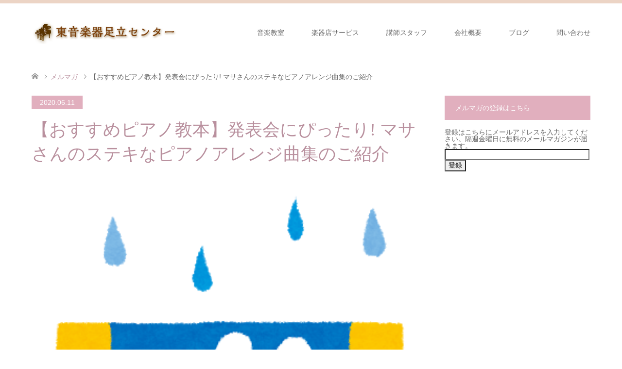

--- FILE ---
content_type: text/html; charset=UTF-8
request_url: https://pianoya.co.jp/archives/campaign/%E3%80%90%E3%81%8A%E3%81%99%E3%81%99%E3%82%81%E3%83%94%E3%82%A2%E3%83%8E%E6%95%99%E6%9C%AC%E3%80%91%E7%99%BA%E8%A1%A8%E4%BC%9A%E3%81%AB%E3%81%B4%E3%81%A3%E3%81%9F%E3%82%8A-%E3%83%9E%E3%82%B5%E3%81%95
body_size: 53253
content:
<!DOCTYPE html><html lang="ja"><head prefix="og: http://ogp.me/ns# fb: http://ogp.me/ns/fb#"><meta charset="UTF-8"> <!--[if IE]><meta http-equiv="X-UA-Compatible" content="IE=edge"><![endif]--><meta name="viewport" content="width=device-width"><title>【おすすめピアノ教本】発表会にぴったり! マサさんのステキなピアノアレンジ曲集のご紹介 | 足立区小台のピアノ・ヴァイオリン・声楽教室┃東音楽器足立センター</title><meta name="description" content="vol.190━ 2020.6.5☆こんにちは。東音楽器足立センターの山口弓枝です。緊急事態宣言が解除され、ステップ2に属する弊社もこの6月より対面レッスンを再開しました。"><meta property="og:type" content="article"><meta property="og:url" content="https://pianoya.co.jp/archives/campaign/%E3%80%90%E3%81%8A%E3%81%99%E3%81%99%E3%82%81%E3%83%94%E3%82%A2%E3%83%8E%E6%95%99%E6%9C%AC%E3%80%91%E7%99%BA%E8%A1%A8%E4%BC%9A%E3%81%AB%E3%81%B4%E3%81%A3%E3%81%9F%E3%82%8A-%E3%83%9E%E3%82%B5%E3%81%95"><meta property="og:title" content="【おすすめピアノ教本】発表会にぴったり! マサさんのステキなピアノアレンジ曲集のご紹介 &#8211; 足立区小台のピアノ・ヴァイオリン・声楽教室┃東音楽器足立センター"><meta property="og:description" content="vol.190━ 2020.6.5☆こんにちは。東音楽器足立センターの山口弓枝です。緊急事態宣言が解除され、ステップ2に属する弊社もこの6月より対面レッスンを再開しました。"><meta property="og:site_name" content="足立区小台のピアノ・ヴァイオリン・声楽教室┃東音楽器足立センター"><meta property="og:image" content="https://pianoya.co.jp/wp-content/uploads/2020/06/2def41b7f2e9bc592e56bb1d6946655b.png"><meta property="og:image:secure_url" content="https://pianoya.co.jp/wp-content/uploads/2020/06/2def41b7f2e9bc592e56bb1d6946655b.png"><meta property="og:image:width" content="371"><meta property="og:image:height" content="400"><meta name="twitter:card" content="summary"><meta name="twitter:site" content="@yumie_yamaguchi"><meta name="twitter:creator" content="yumie_yamaguchi"><meta name="twitter:title" content="【おすすめピアノ教本】発表会にぴったり! マサさんのステキなピアノアレンジ曲集のご紹介 &#8211; 足立区小台のピアノ・ヴァイオリン・声楽教室┃東音楽器足立センター"><meta property="twitter:description" content="vol.190━ 2020.6.5☆こんにちは。東音楽器足立センターの山口弓枝です。緊急事態宣言が解除され、ステップ2に属する弊社もこの6月より対面レッスンを再開しました。"><meta name="twitter:image:src" content="https://pianoya.co.jp/wp-content/uploads/2020/06/2def41b7f2e9bc592e56bb1d6946655b-270x174.png"><link rel="pingback" href="https://pianoya.co.jp/xmlrpc.php"><meta name='robots' content='max-image-preview:large' /><link rel="alternate" type="application/rss+xml" title="足立区小台のピアノ・ヴァイオリン・声楽教室┃東音楽器足立センター &raquo; フィード" href="https://pianoya.co.jp/feed" /><link rel="alternate" type="application/rss+xml" title="足立区小台のピアノ・ヴァイオリン・声楽教室┃東音楽器足立センター &raquo; コメントフィード" href="https://pianoya.co.jp/comments/feed" /><link rel='stylesheet' id='style-css' href='https://pianoya.co.jp/wp-content/cache/autoptimize/autoptimize_single_bbdb388374c671c06a924b7646138db0.php' type='text/css' media='all' /><link rel='stylesheet' id='wp-block-library-css' href='https://pianoya.co.jp/wp-includes/css/dist/block-library/style.min.css' type='text/css' media='all' /><style id='classic-theme-styles-inline-css' type='text/css'>/*! This file is auto-generated */
.wp-block-button__link{color:#fff;background-color:#32373c;border-radius:9999px;box-shadow:none;text-decoration:none;padding:calc(.667em + 2px) calc(1.333em + 2px);font-size:1.125em}.wp-block-file__button{background:#32373c;color:#fff;text-decoration:none}</style><style id='global-styles-inline-css' type='text/css'>body{--wp--preset--color--black: #000000;--wp--preset--color--cyan-bluish-gray: #abb8c3;--wp--preset--color--white: #ffffff;--wp--preset--color--pale-pink: #f78da7;--wp--preset--color--vivid-red: #cf2e2e;--wp--preset--color--luminous-vivid-orange: #ff6900;--wp--preset--color--luminous-vivid-amber: #fcb900;--wp--preset--color--light-green-cyan: #7bdcb5;--wp--preset--color--vivid-green-cyan: #00d084;--wp--preset--color--pale-cyan-blue: #8ed1fc;--wp--preset--color--vivid-cyan-blue: #0693e3;--wp--preset--color--vivid-purple: #9b51e0;--wp--preset--gradient--vivid-cyan-blue-to-vivid-purple: linear-gradient(135deg,rgba(6,147,227,1) 0%,rgb(155,81,224) 100%);--wp--preset--gradient--light-green-cyan-to-vivid-green-cyan: linear-gradient(135deg,rgb(122,220,180) 0%,rgb(0,208,130) 100%);--wp--preset--gradient--luminous-vivid-amber-to-luminous-vivid-orange: linear-gradient(135deg,rgba(252,185,0,1) 0%,rgba(255,105,0,1) 100%);--wp--preset--gradient--luminous-vivid-orange-to-vivid-red: linear-gradient(135deg,rgba(255,105,0,1) 0%,rgb(207,46,46) 100%);--wp--preset--gradient--very-light-gray-to-cyan-bluish-gray: linear-gradient(135deg,rgb(238,238,238) 0%,rgb(169,184,195) 100%);--wp--preset--gradient--cool-to-warm-spectrum: linear-gradient(135deg,rgb(74,234,220) 0%,rgb(151,120,209) 20%,rgb(207,42,186) 40%,rgb(238,44,130) 60%,rgb(251,105,98) 80%,rgb(254,248,76) 100%);--wp--preset--gradient--blush-light-purple: linear-gradient(135deg,rgb(255,206,236) 0%,rgb(152,150,240) 100%);--wp--preset--gradient--blush-bordeaux: linear-gradient(135deg,rgb(254,205,165) 0%,rgb(254,45,45) 50%,rgb(107,0,62) 100%);--wp--preset--gradient--luminous-dusk: linear-gradient(135deg,rgb(255,203,112) 0%,rgb(199,81,192) 50%,rgb(65,88,208) 100%);--wp--preset--gradient--pale-ocean: linear-gradient(135deg,rgb(255,245,203) 0%,rgb(182,227,212) 50%,rgb(51,167,181) 100%);--wp--preset--gradient--electric-grass: linear-gradient(135deg,rgb(202,248,128) 0%,rgb(113,206,126) 100%);--wp--preset--gradient--midnight: linear-gradient(135deg,rgb(2,3,129) 0%,rgb(40,116,252) 100%);--wp--preset--font-size--small: 13px;--wp--preset--font-size--medium: 20px;--wp--preset--font-size--large: 36px;--wp--preset--font-size--x-large: 42px;--wp--preset--spacing--20: 0.44rem;--wp--preset--spacing--30: 0.67rem;--wp--preset--spacing--40: 1rem;--wp--preset--spacing--50: 1.5rem;--wp--preset--spacing--60: 2.25rem;--wp--preset--spacing--70: 3.38rem;--wp--preset--spacing--80: 5.06rem;--wp--preset--shadow--natural: 6px 6px 9px rgba(0, 0, 0, 0.2);--wp--preset--shadow--deep: 12px 12px 50px rgba(0, 0, 0, 0.4);--wp--preset--shadow--sharp: 6px 6px 0px rgba(0, 0, 0, 0.2);--wp--preset--shadow--outlined: 6px 6px 0px -3px rgba(255, 255, 255, 1), 6px 6px rgba(0, 0, 0, 1);--wp--preset--shadow--crisp: 6px 6px 0px rgba(0, 0, 0, 1);}:where(.is-layout-flex){gap: 0.5em;}:where(.is-layout-grid){gap: 0.5em;}body .is-layout-flow > .alignleft{float: left;margin-inline-start: 0;margin-inline-end: 2em;}body .is-layout-flow > .alignright{float: right;margin-inline-start: 2em;margin-inline-end: 0;}body .is-layout-flow > .aligncenter{margin-left: auto !important;margin-right: auto !important;}body .is-layout-constrained > .alignleft{float: left;margin-inline-start: 0;margin-inline-end: 2em;}body .is-layout-constrained > .alignright{float: right;margin-inline-start: 2em;margin-inline-end: 0;}body .is-layout-constrained > .aligncenter{margin-left: auto !important;margin-right: auto !important;}body .is-layout-constrained > :where(:not(.alignleft):not(.alignright):not(.alignfull)){max-width: var(--wp--style--global--content-size);margin-left: auto !important;margin-right: auto !important;}body .is-layout-constrained > .alignwide{max-width: var(--wp--style--global--wide-size);}body .is-layout-flex{display: flex;}body .is-layout-flex{flex-wrap: wrap;align-items: center;}body .is-layout-flex > *{margin: 0;}body .is-layout-grid{display: grid;}body .is-layout-grid > *{margin: 0;}:where(.wp-block-columns.is-layout-flex){gap: 2em;}:where(.wp-block-columns.is-layout-grid){gap: 2em;}:where(.wp-block-post-template.is-layout-flex){gap: 1.25em;}:where(.wp-block-post-template.is-layout-grid){gap: 1.25em;}.has-black-color{color: var(--wp--preset--color--black) !important;}.has-cyan-bluish-gray-color{color: var(--wp--preset--color--cyan-bluish-gray) !important;}.has-white-color{color: var(--wp--preset--color--white) !important;}.has-pale-pink-color{color: var(--wp--preset--color--pale-pink) !important;}.has-vivid-red-color{color: var(--wp--preset--color--vivid-red) !important;}.has-luminous-vivid-orange-color{color: var(--wp--preset--color--luminous-vivid-orange) !important;}.has-luminous-vivid-amber-color{color: var(--wp--preset--color--luminous-vivid-amber) !important;}.has-light-green-cyan-color{color: var(--wp--preset--color--light-green-cyan) !important;}.has-vivid-green-cyan-color{color: var(--wp--preset--color--vivid-green-cyan) !important;}.has-pale-cyan-blue-color{color: var(--wp--preset--color--pale-cyan-blue) !important;}.has-vivid-cyan-blue-color{color: var(--wp--preset--color--vivid-cyan-blue) !important;}.has-vivid-purple-color{color: var(--wp--preset--color--vivid-purple) !important;}.has-black-background-color{background-color: var(--wp--preset--color--black) !important;}.has-cyan-bluish-gray-background-color{background-color: var(--wp--preset--color--cyan-bluish-gray) !important;}.has-white-background-color{background-color: var(--wp--preset--color--white) !important;}.has-pale-pink-background-color{background-color: var(--wp--preset--color--pale-pink) !important;}.has-vivid-red-background-color{background-color: var(--wp--preset--color--vivid-red) !important;}.has-luminous-vivid-orange-background-color{background-color: var(--wp--preset--color--luminous-vivid-orange) !important;}.has-luminous-vivid-amber-background-color{background-color: var(--wp--preset--color--luminous-vivid-amber) !important;}.has-light-green-cyan-background-color{background-color: var(--wp--preset--color--light-green-cyan) !important;}.has-vivid-green-cyan-background-color{background-color: var(--wp--preset--color--vivid-green-cyan) !important;}.has-pale-cyan-blue-background-color{background-color: var(--wp--preset--color--pale-cyan-blue) !important;}.has-vivid-cyan-blue-background-color{background-color: var(--wp--preset--color--vivid-cyan-blue) !important;}.has-vivid-purple-background-color{background-color: var(--wp--preset--color--vivid-purple) !important;}.has-black-border-color{border-color: var(--wp--preset--color--black) !important;}.has-cyan-bluish-gray-border-color{border-color: var(--wp--preset--color--cyan-bluish-gray) !important;}.has-white-border-color{border-color: var(--wp--preset--color--white) !important;}.has-pale-pink-border-color{border-color: var(--wp--preset--color--pale-pink) !important;}.has-vivid-red-border-color{border-color: var(--wp--preset--color--vivid-red) !important;}.has-luminous-vivid-orange-border-color{border-color: var(--wp--preset--color--luminous-vivid-orange) !important;}.has-luminous-vivid-amber-border-color{border-color: var(--wp--preset--color--luminous-vivid-amber) !important;}.has-light-green-cyan-border-color{border-color: var(--wp--preset--color--light-green-cyan) !important;}.has-vivid-green-cyan-border-color{border-color: var(--wp--preset--color--vivid-green-cyan) !important;}.has-pale-cyan-blue-border-color{border-color: var(--wp--preset--color--pale-cyan-blue) !important;}.has-vivid-cyan-blue-border-color{border-color: var(--wp--preset--color--vivid-cyan-blue) !important;}.has-vivid-purple-border-color{border-color: var(--wp--preset--color--vivid-purple) !important;}.has-vivid-cyan-blue-to-vivid-purple-gradient-background{background: var(--wp--preset--gradient--vivid-cyan-blue-to-vivid-purple) !important;}.has-light-green-cyan-to-vivid-green-cyan-gradient-background{background: var(--wp--preset--gradient--light-green-cyan-to-vivid-green-cyan) !important;}.has-luminous-vivid-amber-to-luminous-vivid-orange-gradient-background{background: var(--wp--preset--gradient--luminous-vivid-amber-to-luminous-vivid-orange) !important;}.has-luminous-vivid-orange-to-vivid-red-gradient-background{background: var(--wp--preset--gradient--luminous-vivid-orange-to-vivid-red) !important;}.has-very-light-gray-to-cyan-bluish-gray-gradient-background{background: var(--wp--preset--gradient--very-light-gray-to-cyan-bluish-gray) !important;}.has-cool-to-warm-spectrum-gradient-background{background: var(--wp--preset--gradient--cool-to-warm-spectrum) !important;}.has-blush-light-purple-gradient-background{background: var(--wp--preset--gradient--blush-light-purple) !important;}.has-blush-bordeaux-gradient-background{background: var(--wp--preset--gradient--blush-bordeaux) !important;}.has-luminous-dusk-gradient-background{background: var(--wp--preset--gradient--luminous-dusk) !important;}.has-pale-ocean-gradient-background{background: var(--wp--preset--gradient--pale-ocean) !important;}.has-electric-grass-gradient-background{background: var(--wp--preset--gradient--electric-grass) !important;}.has-midnight-gradient-background{background: var(--wp--preset--gradient--midnight) !important;}.has-small-font-size{font-size: var(--wp--preset--font-size--small) !important;}.has-medium-font-size{font-size: var(--wp--preset--font-size--medium) !important;}.has-large-font-size{font-size: var(--wp--preset--font-size--large) !important;}.has-x-large-font-size{font-size: var(--wp--preset--font-size--x-large) !important;}
.wp-block-navigation a:where(:not(.wp-element-button)){color: inherit;}
:where(.wp-block-post-template.is-layout-flex){gap: 1.25em;}:where(.wp-block-post-template.is-layout-grid){gap: 1.25em;}
:where(.wp-block-columns.is-layout-flex){gap: 2em;}:where(.wp-block-columns.is-layout-grid){gap: 2em;}
.wp-block-pullquote{font-size: 1.5em;line-height: 1.6;}</style> <script type="text/javascript" src="https://pianoya.co.jp/wp-includes/js/jquery/jquery.min.js" id="jquery-core-js"></script> <script defer type="text/javascript" src="https://pianoya.co.jp/wp-includes/js/jquery/jquery-migrate.min.js" id="jquery-migrate-js"></script> <link rel="https://api.w.org/" href="https://pianoya.co.jp/wp-json/" /><link rel="canonical" href="https://pianoya.co.jp/archives/campaign/%e3%80%90%e3%81%8a%e3%81%99%e3%81%99%e3%82%81%e3%83%94%e3%82%a2%e3%83%8e%e6%95%99%e6%9c%ac%e3%80%91%e7%99%ba%e8%a1%a8%e4%bc%9a%e3%81%ab%e3%81%b4%e3%81%a3%e3%81%9f%e3%82%8a-%e3%83%9e%e3%82%b5%e3%81%95" /><link rel='shortlink' href='https://pianoya.co.jp/?p=4045' /><link rel="alternate" type="application/json+oembed" href="https://pianoya.co.jp/wp-json/oembed/1.0/embed?url=https%3A%2F%2Fpianoya.co.jp%2Farchives%2Fcampaign%2F%25e3%2580%2590%25e3%2581%258a%25e3%2581%2599%25e3%2581%2599%25e3%2582%2581%25e3%2583%2594%25e3%2582%25a2%25e3%2583%258e%25e6%2595%2599%25e6%259c%25ac%25e3%2580%2591%25e7%2599%25ba%25e8%25a1%25a8%25e4%25bc%259a%25e3%2581%25ab%25e3%2581%25b4%25e3%2581%25a3%25e3%2581%259f%25e3%2582%258a-%25e3%2583%259e%25e3%2582%25b5%25e3%2581%2595" /><link rel="alternate" type="text/xml+oembed" href="https://pianoya.co.jp/wp-json/oembed/1.0/embed?url=https%3A%2F%2Fpianoya.co.jp%2Farchives%2Fcampaign%2F%25e3%2580%2590%25e3%2581%258a%25e3%2581%2599%25e3%2581%2599%25e3%2582%2581%25e3%2583%2594%25e3%2582%25a2%25e3%2583%258e%25e6%2595%2599%25e6%259c%25ac%25e3%2580%2591%25e7%2599%25ba%25e8%25a1%25a8%25e4%25bc%259a%25e3%2581%25ab%25e3%2581%25b4%25e3%2581%25a3%25e3%2581%259f%25e3%2582%258a-%25e3%2583%259e%25e3%2582%25b5%25e3%2581%2595&#038;format=xml" /><link rel="stylesheet" href="https://pianoya.co.jp/wp-content/cache/autoptimize/autoptimize_single_a78d9973bfc325b1be0e5ab201282c2f.php?ver=1.10"><link rel="stylesheet" href="https://pianoya.co.jp/wp-content/cache/autoptimize/autoptimize_single_fa880476b72fa5d3422bac1a937d37e9.php?ver=1.10"><link rel="stylesheet" href="https://pianoya.co.jp/wp-content/cache/autoptimize/autoptimize_single_15637acf712168a39183447dea070f67.php?ver=1.10"><link rel="stylesheet" href="https://pianoya.co.jp/wp-content/cache/autoptimize/autoptimize_single_6b0f816c02e0c2a2ec02a0f166f47df2.php?ver=1.10"> <script defer src="https://pianoya.co.jp/wp-content/cache/autoptimize/autoptimize_single_a6f75e0c043a2a087837e5c113cc6f7a.php?ver=1.10"></script> <script defer src="https://pianoya.co.jp/wp-content/cache/autoptimize/autoptimize_single_df2962f7435fe919c5b0cc17f03146f7.php?ver=1.10"></script> <script defer src="https://pianoya.co.jp/wp-content/cache/autoptimize/autoptimize_single_97705eeabc97584be2f6b25972cbd1f6.php?ver=1.10"></script> <style type="text/css">body, input, textarea { font-family: Arial, "Hiragino Kaku Gothic ProN", "ヒラギノ角ゴ ProN W3", "メイリオ", Meiryo, sans-serif; }
.rich_font { font-weight:500; font-family: "Times New Roman" , "游明朝" , "Yu Mincho" , "游明朝体" , "YuMincho" , "ヒラギノ明朝 Pro W3" , "Hiragino Mincho Pro" , "HiraMinProN-W3" , "HGS明朝E" , "ＭＳ Ｐ明朝" , "MS PMincho" , serif; }

#header .logo { font-size:24px; }
.fix_top.header_fix #header .logo { font-size:20px; }
#footer_logo .logo { font-size:24px; }
#post_title { font-size:36px; }
body, .post_content { font-size:14px; }

@media screen and (max-width:991px) {
  #header .logo { font-size:18px; }
  .mobile_fix_top.header_fix #header .logo { font-size:18px; }
  #post_title { font-size:20px; }
  body, .post_content { font-size:14px; }
}




.image {
overflow: hidden;
-webkit-transition: 0.35s;
-moz-transition: 0.35s;
-ms-transition: 0.35s;
transition: 0.35s;
}
.image img {
-webkit-transform: scale(1);
-webkit-transition-property: opacity, scale, -webkit-transform;
-webkit-transition: 0.35s;
-moz-transform: scale(1);
-moz-transition-property: opacity, scale, -moz-transform;
-moz-transition: 0.35s;
-ms-transform: scale(1);
-ms-transition-property: opacity, scale, -ms-transform;
-ms-transition: 0.35s;
-o-transform: scale(1);
-o-transition-property: opacity, scale, -o-transform;
-o-transition: 0.35s;
transform: scale(1);
transition-property: opacity, scale, -webkit-transform;
transition: 0.35s;
-webkit-backface-visibility:hidden; backface-visibility:hidden;
}
.image:hover img, a:hover .image img {
 -webkit-transform: scale(1.2); -moz-transform: scale(1.2); -ms-transform: scale(1.2); -o-transform: scale(1.2); transform: scale(1.2);
}

.headline_bg_l, .headline_bg, ul.meta .category span, .page_navi a:hover, .page_navi span.current, .page_navi p.back a:hover,
#post_pagination p, #post_pagination a:hover, #previous_next_post2 a:hover, .single-news #post_meta_top .date, .single-campaign #post_meta_top .date, ol#voice_list .info .voice_button a:hover, .voice_user .voice_name, .voice_course .course_button a, .side_headline, #footer_top,
#comment_header ul li a:hover, #comment_header ul li.comment_switch_active a, #comment_header #comment_closed p, #submit_comment
{ background-color:#E1AFBE; }

.page_navi a:hover, .page_navi span.current, #post_pagination p, #comment_header ul li.comment_switch_active a, #comment_header #comment_closed p, #guest_info input:focus, #comment_textarea textarea:focus
{ border-color:#E1AFBE; }

#comment_header ul li.comment_switch_active a:after, #comment_header #comment_closed p:after
{ border-color:#E1AFBE transparent transparent transparent; }

a:hover, #global_menu > ul > li > a:hover, #bread_crumb li a, #bread_crumb li.home a:hover:before, ul.meta .date, .footer_headline, .footer_widget a:hover,
#post_title, #previous_next_post a:hover, #previous_next_post a:hover:before, #previous_next_post a:hover:after,
#recent_news .info .date, .course_category .course_category_headline, .course_category .info .headline, ol#voice_list .info .voice_name, dl.interview dt, .voice_course .course_button a:hover, ol#staff_list .info .staff_name, .staff_info .staff_detail .staff_name, .staff_info .staff_detail .staff_social_link li a:hover:before,
.styled_post_list1 .date, .collapse_category_list li a:hover, .tcdw_course_list_widget .course_list li .image, .side_widget.tcdw_banner_list_widget .side_headline, ul.banner_list li .image,
#index_content1 .caption .headline, #index_course li .image, #index_news .date, #index_voice li .info .voice_name, #index_blog .headline, .table.pb_pricemenu td.menu, .side_widget .campaign_list .date, .side_widget .news_list .date, .side_widget .staff_list .staff_name, .side_widget .voice_list .voice_name
{ color:#B9909E; }

#footer_bottom, a.index_blog_button:hover, .widget_search #search-btn input:hover, .widget_search #searchsubmit:hover, .widget.google_search #searchsubmit:hover, #submit_comment:hover, #header_slider .slick-dots li button:hover, #header_slider .slick-dots li.slick-active button
{ background-color:#B9909E; }

.post_content a, .custom-html-widget a, .custom-html-widget a:hover { color:#DB7093; }

#archive_wrapper, #related_post ol { background-color:rgba(225,175,190,0.15); }
#index_course li.noimage .image, .course_category .noimage .imagebox, .tcdw_course_list_widget .course_list li.noimage .image { background:rgba(225,175,190,0.3); }

#index_blog, #footer_widget, .course_categories li a.active, .course_categories li a:hover, .styled_post_list1_tabs li { background-color:rgba(232,202,183,0.15); }
#index_topics { background:rgba(232,202,183,0.8); }
#header { border-top-color:rgba(232,202,183,0.8); }

@media screen and (min-width:992px) {
  .fix_top.header_fix #header { background-color:rgba(232,202,183,0.8); }
  #global_menu ul ul a { background-color:#E1AFBE; }
  #global_menu ul ul a:hover { background-color:#B9909E; }
}
@media screen and (max-width:991px) {
  a.menu_button.active { background:rgba(232,202,183,0.8); };
  .mobile_fix_top.header_fix #header { background-color:rgba(232,202,183,0.8); }
  #global_menu { background-color:#E1AFBE; }
  #global_menu a:hover { background-color:#B9909E; }
}
@media screen and (max-width:991px) {
  .mobile_fix_top.header_fix #header { background-color:rgba(232,202,183,0.8); }
}</style><style type="text/css"></style><link rel="icon" href="https://pianoya.co.jp/wp-content/uploads/2018/11/kenban_icon.png" sizes="32x32" /><link rel="icon" href="https://pianoya.co.jp/wp-content/uploads/2018/11/kenban_icon.png" sizes="192x192" /><link rel="apple-touch-icon" href="https://pianoya.co.jp/wp-content/uploads/2018/11/kenban_icon.png" /><meta name="msapplication-TileImage" content="https://pianoya.co.jp/wp-content/uploads/2018/11/kenban_icon.png" /></head><body id="body" class="campaign-template-default single single-campaign postid-4045"><div id="header" class="clearfix"><div class="header_inner"><div id="header_logo"><div id="logo_image"><h1 class="logo"> <a href="https://pianoya.co.jp/" title="足立区小台のピアノ・ヴァイオリン・声楽教室┃東音楽器足立センター" data-label="足立区小台のピアノ・ヴァイオリン・声楽教室┃東音楽器足立センター"><img class="h_logo" src="https://pianoya.co.jp/wp-content/uploads/2018/11/to-on_logo_new02.png?1768471832" alt="足立区小台のピアノ・ヴァイオリン・声楽教室┃東音楽器足立センター" title="足立区小台のピアノ・ヴァイオリン・声楽教室┃東音楽器足立センター" /></a></h1></div><div id="logo_text_fixed"><p class="logo"><a href="https://pianoya.co.jp/" title="足立区小台のピアノ・ヴァイオリン・声楽教室┃東音楽器足立センター">足立区小台のピアノ・ヴァイオリン・声楽教室┃東音楽器足立センター</a></p></div></div> <a href="#" class="menu_button"><span>menu</span></a><div id="global_menu"><ul id="menu-%e3%82%b0%e3%83%ad%e3%83%bc%e3%83%90%e3%83%ab%e3%83%a1%e3%83%8b%e3%83%a5%e3%83%bc" class="menu"><li id="menu-item-2590" class="menu-item menu-item-type-post_type_archive menu-item-object-course menu-item-has-children menu-item-2590"><a href="https://pianoya.co.jp/archives/course">音楽教室</a><ul class="sub-menu"><li id="menu-item-4453" class="menu-item menu-item-type-post_type menu-item-object-page menu-item-4453"><a href="https://pianoya.co.jp/idea">音楽教室の理念</a></li><li id="menu-item-3777" class="menu-item menu-item-type-post_type menu-item-object-course menu-item-3777"><a href="https://pianoya.co.jp/archives/course/piano">ピアノ</a></li><li id="menu-item-3778" class="menu-item menu-item-type-post_type menu-item-object-course menu-item-3778"><a href="https://pianoya.co.jp/archives/course/violin">ヴァイオリン</a></li><li id="menu-item-4860" class="menu-item menu-item-type-post_type menu-item-object-course menu-item-4860"><a href="https://pianoya.co.jp/archives/course/seigaku">声楽</a></li><li id="menu-item-4470" class="menu-item menu-item-type-post_type menu-item-object-course menu-item-4470"><a href="https://pianoya.co.jp/archives/course/recital">発表会</a></li><li id="menu-item-4310" class="menu-item menu-item-type-post_type menu-item-object-course menu-item-4310"><a href="https://pianoya.co.jp/archives/course/onlinelesson">オンラインレッスン</a></li><li id="menu-item-3086" class="menu-item menu-item-type-post_type menu-item-object-course menu-item-3086"><a href="https://pianoya.co.jp/archives/course/trial">体験レッスン</a></li><li id="menu-item-2847" class="menu-item menu-item-type-post_type menu-item-object-page menu-item-2847"><a href="https://pianoya.co.jp/lesson-schedule">今月のレッスン予定日</a></li><li id="menu-item-3776" class="menu-item menu-item-type-post_type menu-item-object-page menu-item-3776"><a href="https://pianoya.co.jp/musicdrill">生徒さん専用ページ</a></li></ul></li><li id="menu-item-2648" class="menu-item menu-item-type-post_type menu-item-object-page menu-item-has-children menu-item-2648"><a href="https://pianoya.co.jp/service">楽器店サービス</a><ul class="sub-menu"><li id="menu-item-2650" class="menu-item menu-item-type-post_type menu-item-object-page menu-item-2650"><a href="https://pianoya.co.jp/service/piano-tuning">ピアノ調律・修理</a></li><li id="menu-item-2661" class="menu-item menu-item-type-post_type menu-item-object-page menu-item-2661"><a href="https://pianoya.co.jp/service/salesandpurchase">ピアノ販売・買取</a></li><li id="menu-item-2651" class="menu-item menu-item-type-post_type menu-item-object-page menu-item-2651"><a href="https://pianoya.co.jp/service/concert">出張コンサート</a></li><li id="menu-item-2701" class="menu-item menu-item-type-post_type menu-item-object-page menu-item-2701"><a href="https://pianoya.co.jp/service/rentalstudio">レンタルスタジオ</a></li><li id="menu-item-2704" class="menu-item menu-item-type-post_type menu-item-object-page menu-item-2704"><a href="https://pianoya.co.jp/radio">社内ラジオ</a></li><li id="menu-item-2649" class="menu-item menu-item-type-post_type menu-item-object-page menu-item-2649"><a href="https://pianoya.co.jp/service/mailmagazine">メルマガ</a></li></ul></li><li id="menu-item-2588" class="menu-item menu-item-type-post_type_archive menu-item-object-staff menu-item-2588"><a href="https://pianoya.co.jp/archives/staff">講師スタッフ</a></li><li id="menu-item-2595" class="menu-item menu-item-type-post_type menu-item-object-page menu-item-2595"><a href="https://pianoya.co.jp/company">会社概要</a></li><li id="menu-item-2812" class="menu-item menu-item-type-post_type menu-item-object-page current_page_parent menu-item-has-children menu-item-2812"><a href="https://pianoya.co.jp/blog">ブログ</a><ul class="sub-menu"><li id="menu-item-4242" class="menu-item menu-item-type-custom menu-item-object-custom menu-item-4242"><a href="https://pianoya.co.jp/archives/campaign">メルマガバックナンバー</a></li><li id="menu-item-4244" class="menu-item menu-item-type-custom menu-item-object-custom menu-item-4244"><a href="https://pianoya.co.jp/blog">日記</a></li><li id="menu-item-4243" class="menu-item menu-item-type-custom menu-item-object-custom menu-item-4243"><a href="https://pianoya.co.jp/archives/news">お知らせ</a></li></ul></li><li id="menu-item-2589" class="menu-item menu-item-type-post_type menu-item-object-page menu-item-2589"><a href="https://pianoya.co.jp/contact">問い合わせ</a></li></ul></div></div></div><div id="main_contents" class="clearfix"><div id="bread_crumb"><ul class="clearfix" itemscope itemtype="http://schema.org/BreadcrumbList"><li itemprop="itemListElement" itemscope itemtype="http://schema.org/ListItem" class="home"><a itemprop="item" href="https://pianoya.co.jp/"><span itemprop="name">ホーム</span></a><meta itemprop="position" content="1" /></li><li itemprop="itemListElement" itemscope itemtype="http://schema.org/ListItem"><a itemprop="item" href="https://pianoya.co.jp/archives/campaign"><span itemprop="name">メルマガ</span></a><meta itemprop="position" content="2" /></li><li itemprop="itemListElement" itemscope itemtype="http://schema.org/ListItem" class="last"><span itemprop="name">【おすすめピアノ教本】発表会にぴったり! マサさんのステキなピアノアレンジ曲集のご紹介</span><meta itemprop="position" content="3" /></li></ul></div><div id="main_col" class="clearfix"><div id="left_col"><div id="article"><ul id="post_meta_top" class="clearfix"><li class="date"><time class="entry-date updated" datetime="2020-06-11T18:03:08+09:00">2020.06.11</time></li></ul><h2 id="post_title" class="rich_font">【おすすめピアノ教本】発表会にぴったり! マサさんのステキなピアノアレンジ曲集のご紹介</h2><div id="post_image"> <img width="371" height="400" src="https://pianoya.co.jp/wp-content/uploads/2020/06/2def41b7f2e9bc592e56bb1d6946655b.png" class="attachment-post-thumbnail size-post-thumbnail wp-post-image" alt="" decoding="async" fetchpriority="high" srcset="https://pianoya.co.jp/wp-content/uploads/2020/06/2def41b7f2e9bc592e56bb1d6946655b.png 371w, https://pianoya.co.jp/wp-content/uploads/2020/06/2def41b7f2e9bc592e56bb1d6946655b-278x300.png 278w" sizes="(max-width: 371px) 100vw, 371px" /></div><div class="post_content clearfix"><p>vol.190━ 2020.6.5☆<br /> こんにちは。<br /> 東音楽器足立センターの山口弓枝です。</p><p>緊急事態宣言が解除され、ステップ2に属する弊社もこの6月より対面レッスンを再開しました。</p><p>率直な感想として、やっぱり対面は良いですね！</p><p>オンラインレッスンを重ねてきたこともあり、不思議と二ヶ月離れていたという感覚がありません。</p><p>しばらくは細心の注意を払いつつ、楽しくレッスンを進めて参ります。<br /> 今回は新刊本のご案内です。<br /> &#8212;&#8212;&#8212;&#8212;&#8212;&#8212;&#8212;<br /> ◆ これおすすめ！(新刊）<br /> &#8212;&#8212;&#8212;&#8212;&#8212;&#8212;&#8212;<br /> 発表会にぴったり! マサさんのステキなピアノアレンジ曲集<br /> https://amzn.to/2XwMngQ</p><p>●価格:1,980円<br /> ●音楽之友社<br /> ●初級～中級者向け<br /> ●2020年5月14日発売</p><p>鍵盤ハーモニカ奏者として有名な松田昌氏によるピアノアレンジ曲集の登場です。映画音楽から、クレメンティのソナチネのブルース風連弾まで、おしゃれなアレンジばかり！発表会で演奏したら大注目間違いなしです。<br /> エレクトーン奏者ならではの松田昌ワールドを堪能できる一冊です。<br /> &#8212;&#8212;&#8212;&#8212;&#8212;&#8212;&#8212;<br /> ◆ これおすすめ！(教本）<br /> &#8212;&#8212;&#8212;&#8212;&#8212;&#8212;&#8212;</p><p>即興演奏 12のとびら: 音楽をつくってみよう<br /> https://amzn.to/2UbDfvM<br /> ●価格:1,540円<br /> ●音楽之友社</p><p>苦手とされる方も多い「即興演奏」を12個に分けて詳しく学べる教本です。<br /> ワーク式に構成されていて、ゲーム感覚で即興アイテムを獲得するという楽しい仕掛けがたくさんあります。<br /> 普段のレッスンに加えたい一冊です。<br /> &#8212;&#8212;&#8212;&#8212;&#8212;&#8212;&#8212;-<br /> ◆ 編集後記<br /> &#8212;&#8212;&#8212;&#8212;&#8212;&#8212;&#8212;-<br /> 都心もまもなく梅雨入りでしょうか。</p><p>梅雨空は憂鬱ではありますが、実は山口この季節のお花や雨のアイテムが大好きなんです。</p><p>紫陽花やトルコキキョウ、フルーツではプラムやあんず、雨のアイテムは傘やブーツなどに少しだけワクワクしています。</p><p>他にも、スーパーやサロンなども、雨の日だけの特典やポイントもあるようです。</p><p>雨の季節も良いことが案外あるのですね。</p><p>少しでも快適に過ごせる工夫をしながら引き続き気を付けてお過ごしください。</p><p>次号は2020年6月19日(金)に配信いたします。<br /> &#8212;&#8212;&#8212;&#8212;&#8212;&#8212;&#8212;&#8212;&#8212;&#8212;&#8212;&#8212;&#8212;&#8212;&#8212;&#8212;&#8212;&#8212;&#8212;&#8212;&#8212;&#8212;&#8212;&#8212;&#8212;&#8212;&#8212;&#8212;-<br /> 楽器店にはピアノに関する情報だけでなく、レッスンに使える新刊情報、グッズ情報、コンサート情報などさまざまな情報がメーカーさんから送られてきます。その中から、山口が「これはおすすめ！」と思ったものをお伝えして参ります。<br /> ━━━━━━━━━━━━━━━━━━━━━━━━━━━━━<br /> ■これは使える！おすすめピアノ教本<br /> 発行人：東音楽器足立センター　山口弓枝<br /> 〒120-0046 東京都足立区小台2-32-3<br /> サイト： https://www.pianoya.co.jp<br /> Facebook： http://www.facebook.com/yumie.yamaguchi.1<br /> ━━━━━━━━━━━━━━━━━━━━━━━━━━━━━<br /> 教室・ご友人などへの転送はご自由にどうぞ。<br /> ただし、ブログなどへの無断転載は厳禁です。<br /> 出所を必ず明記してくださいね。<br /> &#8212;&#8212;&#8212;&#8212;&#8212;&#8212;&#8212;&#8212;&#8212;&#8212;&#8212;&#8212;&#8212;&#8212;&#8212;&#8212;&#8212;&#8212;&#8212;&#8212;&#8212;-<br /> ■ご意見・ご感想は、このメルマガにご返信ください。<br /> ■広告や記事中でご紹介している商品・サービスに関してのトラブル等について当方では一切責任を負いかねます。ご自身の責任でご判断ください。<br /> ■購読・解除は、ご自身でお願いいたします。こちらから出来ます。<br /> ⇒ http://i-magazine.jp/bm/p/f/tf.php?id=pianoya<br /> ━━━━━━━━━━━━━━━━━━━━━━━━━━━━━</p></div><div class="single_share clearfix" id="single_share_bottom"><div class="share-type1 share-btm"><div class="sns mt10 mb45"><ul class="type1 clearfix"><li class="twitter"> <a href="http://twitter.com/share?text=%E3%80%90%E3%81%8A%E3%81%99%E3%81%99%E3%82%81%E3%83%94%E3%82%A2%E3%83%8E%E6%95%99%E6%9C%AC%E3%80%91%E7%99%BA%E8%A1%A8%E4%BC%9A%E3%81%AB%E3%81%B4%E3%81%A3%E3%81%9F%E3%82%8A%21+%E3%83%9E%E3%82%B5%E3%81%95%E3%82%93%E3%81%AE%E3%82%B9%E3%83%86%E3%82%AD%E3%81%AA%E3%83%94%E3%82%A2%E3%83%8E%E3%82%A2%E3%83%AC%E3%83%B3%E3%82%B8%E6%9B%B2%E9%9B%86%E3%81%AE%E3%81%94%E7%B4%B9%E4%BB%8B&url=https%3A%2F%2Fpianoya.co.jp%2Farchives%2Fcampaign%2F%25e3%2580%2590%25e3%2581%258a%25e3%2581%2599%25e3%2581%2599%25e3%2582%2581%25e3%2583%2594%25e3%2582%25a2%25e3%2583%258e%25e6%2595%2599%25e6%259c%25ac%25e3%2580%2591%25e7%2599%25ba%25e8%25a1%25a8%25e4%25bc%259a%25e3%2581%25ab%25e3%2581%25b4%25e3%2581%25a3%25e3%2581%259f%25e3%2582%258a-%25e3%2583%259e%25e3%2582%25b5%25e3%2581%2595&via=yumie_yamaguchi&tw_p=tweetbutton&related=yumie_yamaguchi" onclick="javascript:window.open(this.href, '', 'menubar=no,toolbar=no,resizable=yes,scrollbars=yes,height=400,width=600');return false;"><i class="icon-twitter"></i><span class="ttl">Tweet</span><span class="share-count"></span></a></li><li class="facebook"> <a href="//www.facebook.com/sharer/sharer.php?u=https://pianoya.co.jp/archives/campaign/%e3%80%90%e3%81%8a%e3%81%99%e3%81%99%e3%82%81%e3%83%94%e3%82%a2%e3%83%8e%e6%95%99%e6%9c%ac%e3%80%91%e7%99%ba%e8%a1%a8%e4%bc%9a%e3%81%ab%e3%81%b4%e3%81%a3%e3%81%9f%e3%82%8a-%e3%83%9e%e3%82%b5%e3%81%95&amp;t=%E3%80%90%E3%81%8A%E3%81%99%E3%81%99%E3%82%81%E3%83%94%E3%82%A2%E3%83%8E%E6%95%99%E6%9C%AC%E3%80%91%E7%99%BA%E8%A1%A8%E4%BC%9A%E3%81%AB%E3%81%B4%E3%81%A3%E3%81%9F%E3%82%8A%21+%E3%83%9E%E3%82%B5%E3%81%95%E3%82%93%E3%81%AE%E3%82%B9%E3%83%86%E3%82%AD%E3%81%AA%E3%83%94%E3%82%A2%E3%83%8E%E3%82%A2%E3%83%AC%E3%83%B3%E3%82%B8%E6%9B%B2%E9%9B%86%E3%81%AE%E3%81%94%E7%B4%B9%E4%BB%8B" class="facebook-btn-icon-link" target="blank" rel="nofollow"><i class="icon-facebook"></i><span class="ttl">Share</span><span class="share-count"></span></a></li><li class="hatebu"> <a href="http://b.hatena.ne.jp/add?mode=confirm&url=https%3A%2F%2Fpianoya.co.jp%2Farchives%2Fcampaign%2F%25e3%2580%2590%25e3%2581%258a%25e3%2581%2599%25e3%2581%2599%25e3%2582%2581%25e3%2583%2594%25e3%2582%25a2%25e3%2583%258e%25e6%2595%2599%25e6%259c%25ac%25e3%2580%2591%25e7%2599%25ba%25e8%25a1%25a8%25e4%25bc%259a%25e3%2581%25ab%25e3%2581%25b4%25e3%2581%25a3%25e3%2581%259f%25e3%2582%258a-%25e3%2583%259e%25e3%2582%25b5%25e3%2581%2595" onclick="javascript:window.open(this.href, '', 'menubar=no,toolbar=no,resizable=yes,scrollbars=yes,height=400,width=510');return false;" ><i class="icon-hatebu"></i><span class="ttl">Hatena</span><span class="share-count"></span></a></li><li class="pocket"> <a href="http://getpocket.com/edit?url=https%3A%2F%2Fpianoya.co.jp%2Farchives%2Fcampaign%2F%25e3%2580%2590%25e3%2581%258a%25e3%2581%2599%25e3%2581%2599%25e3%2582%2581%25e3%2583%2594%25e3%2582%25a2%25e3%2583%258e%25e6%2595%2599%25e6%259c%25ac%25e3%2580%2591%25e7%2599%25ba%25e8%25a1%25a8%25e4%25bc%259a%25e3%2581%25ab%25e3%2581%25b4%25e3%2581%25a3%25e3%2581%259f%25e3%2582%258a-%25e3%2583%259e%25e3%2582%25b5%25e3%2581%2595&title=%E3%80%90%E3%81%8A%E3%81%99%E3%81%99%E3%82%81%E3%83%94%E3%82%A2%E3%83%8E%E6%95%99%E6%9C%AC%E3%80%91%E7%99%BA%E8%A1%A8%E4%BC%9A%E3%81%AB%E3%81%B4%E3%81%A3%E3%81%9F%E3%82%8A%21+%E3%83%9E%E3%82%B5%E3%81%95%E3%82%93%E3%81%AE%E3%82%B9%E3%83%86%E3%82%AD%E3%81%AA%E3%83%94%E3%82%A2%E3%83%8E%E3%82%A2%E3%83%AC%E3%83%B3%E3%82%B8%E6%9B%B2%E9%9B%86%E3%81%AE%E3%81%94%E7%B4%B9%E4%BB%8B" target="blank"><i class="icon-pocket"></i><span class="ttl">Pocket</span><span class="share-count"></span></a></li><li class="rss"> <a href="https://pianoya.co.jp/feed" target="blank"><i class="icon-rss"></i><span class="ttl">RSS</span></a></li></ul></div></div></div><div id="previous_next_post" class="clearfix"><div class='prev_post'><a href='https://pianoya.co.jp/archives/campaign/%e3%80%90%e3%81%8a%e3%81%99%e3%81%99%e3%82%81%e3%83%94%e3%82%a2%e3%83%8e%e6%95%99%e6%9c%ac%e3%80%91%e5%bc%be%e3%81%8d%e3%81%9f%e3%81%84%e3%83%9d%e3%83%94%e3%83%a5%e3%83%a9%e3%83%bc%e3%83%94%e3%82%a2' title='【おすすめピアノ教本】弾きたい!ポピュラーピアノ ベートーベン ミーツポップス!のご紹介' data-mobile-title='前の記事'><span class='title'>【おすすめピアノ教本】弾きたい!ポピュラーピアノ ベートーベン ミーツポップス!のご紹介</span></a></div><div class='next_post'><a href='https://pianoya.co.jp/archives/campaign/%e3%80%90%e3%81%8a%e3%81%99%e3%81%99%e3%82%81%e6%95%99%e6%9c%ac%e3%80%91new-sounds-in-brass-nsb%e7%ac%ac48%e9%9b%86-%e3%83%99%e3%83%bc%e3%83%88%e3%83%bc%e3%83%b4%e3%82%a7' title='【おすすめピアノ教本】New Sounds in Brass NSB第48集 ベートーヴェン・ポップス・シンフォニーのご紹介' data-mobile-title='次の記事'><span class='title'>【おすすめピアノ教本】New Sounds in Brass NSB第48集 ベートーヴェン・ポップス・シンフォニーのご紹介</span></a></div></div></div><div id="recent_news"><h3 class="headline headline_bg">最近のメルマガ一覧<a href="https://pianoya.co.jp/archives/campaign">メルマガ一覧</a></h3><ol><li class="has_post_thumbnail"> <a href="https://pianoya.co.jp/archives/campaign/250905"><div class="image"> <img width="270" height="174" src="https://pianoya.co.jp/wp-content/uploads/2025/09/513C025rSkL._SY445_SX342_ControlCacheEqualizer_-270x174.jpg" class="attachment-size2 size-size2 wp-post-image" alt="ラヴェル名曲集" decoding="async" loading="lazy" /></div><div class="info"><p class="date">2025.09.07</p><h3 class="title">「これは使える！おすすめピアノ教本」やさしいピアノ曲集　ブルグミュラー25で弾けるラヴェル名曲集</h3></div> </a></li><li class="has_post_thumbnail"> <a href="https://pianoya.co.jp/archives/campaign/250731"><div class="image"> <img width="270" height="174" src="https://pianoya.co.jp/wp-content/uploads/2025/08/250731_kajii-270x174.png" class="attachment-size2 size-size2 wp-post-image" alt="" decoding="async" loading="lazy" /></div><div class="info"><p class="date">2025.07.31</p><h3 class="title">「これは使える！おすすめピアノ教本」おうちでできる！　kajiiのふしぎな手づくり楽器のご紹介</h3></div> </a></li><li class="has_post_thumbnail"> <a href="https://pianoya.co.jp/archives/campaign/250705"><div class="image"> <img width="270" height="174" src="https://pianoya.co.jp/wp-content/uploads/2025/08/250705_chopin-270x174.png" class="attachment-size2 size-size2 wp-post-image" alt="" decoding="async" loading="lazy" /></div><div class="info"><p class="date">2025.07.05</p><h3 class="title">「これは使える！おすすめピアノ教本」ショパン-その足跡をたどる第一歩のご紹介</h3></div> </a></li><li class="has_post_thumbnail"> <a href="https://pianoya.co.jp/archives/campaign/250530"><div class="image"> <img width="270" height="174" src="https://pianoya.co.jp/wp-content/uploads/2025/08/250530_mini-270x174.jpg" class="attachment-size2 size-size2 wp-post-image" alt="" decoding="async" loading="lazy" /></div><div class="info"><p class="date">2025.05.30</p><h3 class="title">【おすすめピアノ教本】ミニピアノで弾ける おとぎのクラシック ふしぎ編 初級~32鍵~両手のご紹介</h3></div> </a></li><li class="has_post_thumbnail"> <a href="https://pianoya.co.jp/archives/campaign/250429"><div class="image"> <img width="270" height="174" src="https://pianoya.co.jp/wp-content/uploads/2025/05/NS78_Twinkle-270x174.png" class="attachment-size2 size-size2 wp-post-image" alt="" decoding="async" loading="lazy" srcset="https://pianoya.co.jp/wp-content/uploads/2025/05/NS78_Twinkle-270x174.png 270w, https://pianoya.co.jp/wp-content/uploads/2025/05/NS78_Twinkle-456x296.png 456w" sizes="(max-width: 270px) 100vw, 270px" /></div><div class="info"><p class="date">2025.04.29</p><h3 class="title">【おすすめピアノ教本】NS78 TWINKLE ~耳を澄ます 身体をゆるめる~のご紹介</h3></div> </a></li><li class="has_post_thumbnail"> <a href="https://pianoya.co.jp/archives/campaign/250328"><div class="image"> <img width="270" height="174" src="https://pianoya.co.jp/wp-content/uploads/2025/05/d5f3fc65c0b2b6ac8f8673f71dcda145-270x174.png" class="attachment-size2 size-size2 wp-post-image" alt="" decoding="async" loading="lazy" srcset="https://pianoya.co.jp/wp-content/uploads/2025/05/d5f3fc65c0b2b6ac8f8673f71dcda145-270x174.png 270w, https://pianoya.co.jp/wp-content/uploads/2025/05/d5f3fc65c0b2b6ac8f8673f71dcda145-456x296.png 456w" sizes="(max-width: 270px) 100vw, 270px" /></div><div class="info"><p class="date">2025.03.28</p><h3 class="title">【おすすめピアノ教本】 世界史 × 音楽史 知っておきたい! 近代ヨーロッパ史とクラシック音楽のご紹介</h3></div> </a></li></ol></div></div><div id="side_col"><div class="widget_text widget side_widget clearfix widget_custom_html" id="custom_html-2"><h3 class="side_headline"><span>メルマガの登録はこちら</span></h3><div class="textwidget custom-html-widget"><!DOCTYPE html><html><head><title>登録フォーム</title></head><body><form method="post"
 action="https://i-magazine.bme.jp/bm/p/f/tf.php?id=pianoya&task=regist"><div><p> 登録はこちらにメールアドレスを入力してください。隔週金曜日に無料のメールマガジンが届きます。</p> <input type='text'   name='form[mail]' size='35' /> <input type='submit' name='regist' value='登録'></div></form></body></html></div></div></div></div></div><div id="footer_widget"><div class="footer_inner"><div class="widget footer_widget widget_nav_menu" id="nav_menu-7"><h3 class="footer_headline">HOME</h3><div class="menu-home-container"><ul id="menu-home" class="menu"><li id="menu-item-2770" class="menu-item menu-item-type-custom menu-item-object-custom menu-item-home menu-item-2770"><a href="http://pianoya.co.jp">ホーム</a></li></ul></div></div><div class="widget footer_widget widget_nav_menu" id="nav_menu-8"><h3 class="footer_headline">SCHEDULE</h3><div class="menu-%e4%bb%8a%e6%9c%88%e3%81%ae%e3%83%ac%e3%83%83%e3%82%b9%e3%83%b3%e6%97%a5-container"><ul id="menu-%e4%bb%8a%e6%9c%88%e3%81%ae%e3%83%ac%e3%83%83%e3%82%b9%e3%83%b3%e6%97%a5" class="menu"><li id="menu-item-2773" class="menu-item menu-item-type-post_type menu-item-object-page menu-item-2773"><a href="https://pianoya.co.jp/lesson-schedule">今月のレッスン予定日</a></li></ul></div></div><div class="widget footer_widget widget_nav_menu" id="nav_menu-5"><h3 class="footer_headline">SCHOOL</h3><div class="menu-%e9%9f%b3%e6%a5%bd%e6%95%99%e5%ae%a4%e3%82%b3%e3%83%bc%e3%82%b9-container"><ul id="menu-%e9%9f%b3%e6%a5%bd%e6%95%99%e5%ae%a4%e3%82%b3%e3%83%bc%e3%82%b9" class="menu"><li id="menu-item-2769" class="menu-item menu-item-type-post_type menu-item-object-page menu-item-2769"><a href="https://pianoya.co.jp/idea">音楽教室の理念</a></li><li id="menu-item-2759" class="menu-item menu-item-type-post_type menu-item-object-course menu-item-2759"><a href="https://pianoya.co.jp/archives/course/piano">ピアノ</a></li><li id="menu-item-2760" class="menu-item menu-item-type-post_type menu-item-object-course menu-item-2760"><a href="https://pianoya.co.jp/archives/course/violin">ヴァイオリン</a></li><li id="menu-item-4866" class="menu-item menu-item-type-post_type menu-item-object-course menu-item-4866"><a href="https://pianoya.co.jp/archives/course/seigaku">声楽</a></li><li id="menu-item-4437" class="menu-item menu-item-type-post_type menu-item-object-course menu-item-4437"><a href="https://pianoya.co.jp/archives/course/onlinelesson">オンラインレッスン</a></li><li id="menu-item-2762" class="menu-item menu-item-type-post_type menu-item-object-course menu-item-2762"><a href="https://pianoya.co.jp/archives/course/onpu">おんぷクラブ</a></li><li id="menu-item-2763" class="menu-item menu-item-type-post_type menu-item-object-course menu-item-2763"><a href="https://pianoya.co.jp/archives/course/trial">体験レッスン</a></li></ul></div></div><div class="widget footer_widget widget_nav_menu" id="nav_menu-6"><h3 class="footer_headline">BUSINESS</h3><div class="menu-%e6%a5%bd%e5%99%a8%e5%ba%97%e4%ba%8b%e6%a5%ad-container"><ul id="menu-%e6%a5%bd%e5%99%a8%e5%ba%97%e4%ba%8b%e6%a5%ad" class="menu"><li id="menu-item-2768" class="menu-item menu-item-type-post_type menu-item-object-page menu-item-2768"><a href="https://pianoya.co.jp/service/piano-tuning">ピアノ調律・修理</a></li><li id="menu-item-2766" class="menu-item menu-item-type-post_type menu-item-object-page menu-item-2766"><a href="https://pianoya.co.jp/service/salesandpurchase">ピアノ販売・買取</a></li><li id="menu-item-2767" class="menu-item menu-item-type-post_type menu-item-object-page menu-item-2767"><a href="https://pianoya.co.jp/service/concert">訪問演奏・出張コンサート</a></li><li id="menu-item-2765" class="menu-item menu-item-type-post_type menu-item-object-page menu-item-2765"><a href="https://pianoya.co.jp/service/rentalstudio">レンタルスタジオ</a></li><li id="menu-item-2764" class="menu-item menu-item-type-post_type menu-item-object-page menu-item-2764"><a href="https://pianoya.co.jp/radio">社内ラジオ</a></li></ul></div></div><div class="widget footer_widget widget_nav_menu" id="nav_menu-9"><h3 class="footer_headline">BLOG</h3><div class="menu-%e3%83%96%e3%83%ad%e3%82%b0-container"><ul id="menu-%e3%83%96%e3%83%ad%e3%82%b0" class="menu"><li id="menu-item-2774" class="menu-item menu-item-type-taxonomy menu-item-object-category menu-item-2774"><a href="https://pianoya.co.jp/archives/category/diary">日記</a></li><li id="menu-item-2776" class="menu-item menu-item-type-taxonomy menu-item-object-category menu-item-2776"><a href="https://pianoya.co.jp/archives/category/recomend">おすすめ</a></li><li id="menu-item-2775" class="menu-item menu-item-type-taxonomy menu-item-object-category menu-item-2775"><a href="https://pianoya.co.jp/archives/category/recital">発表会</a></li><li id="menu-item-2777" class="menu-item menu-item-type-taxonomy menu-item-object-category menu-item-2777"><a href="https://pianoya.co.jp/archives/category/seminar">セミナー</a></li><li id="menu-item-2779" class="menu-item menu-item-type-taxonomy menu-item-object-category menu-item-2779"><a href="https://pianoya.co.jp/archives/category/lesson">レッスン</a></li><li id="menu-item-2778" class="menu-item menu-item-type-taxonomy menu-item-object-category menu-item-2778"><a href="https://pianoya.co.jp/archives/category/piano">ピアノ</a></li><li id="menu-item-2780" class="menu-item menu-item-type-taxonomy menu-item-object-category menu-item-2780"><a href="https://pianoya.co.jp/archives/category/concert">出張コンサート</a></li></ul></div></div><div class="widget footer_widget widget_nav_menu" id="nav_menu-10"><h3 class="footer_headline">CONTACT</h3><div class="menu-contact-container"><ul id="menu-contact" class="menu"><li id="menu-item-2772" class="menu-item menu-item-type-post_type menu-item-object-page menu-item-2772"><a href="https://pianoya.co.jp/service/mailmagazine">メルマガ登録</a></li><li id="menu-item-4469" class="menu-item menu-item-type-post_type menu-item-object-page menu-item-4469"><a href="https://pianoya.co.jp/musicdrill">生徒さん専用ページ</a></li><li id="menu-item-2771" class="menu-item menu-item-type-post_type menu-item-object-page menu-item-2771"><a href="https://pianoya.co.jp/contact">お問い合わせ</a></li></ul></div></div></div></div><div id="footer_top"><div class="footer_inner"><div id="footer_logo"><div class="logo_area"><p class="logo"><a href="https://pianoya.co.jp/" title="足立区小台のピアノ・ヴァイオリン・声楽教室┃東音楽器足立センター"><img class="f_logo" src="https://pianoya.co.jp/wp-content/uploads/2018/11/10-01-e1542552354550.png?1768471832" alt="足立区小台のピアノ・ヴァイオリン・声楽教室┃東音楽器足立センター" title="足立区小台のピアノ・ヴァイオリン・声楽教室┃東音楽器足立センター" /></a></p></div></div><p id="footer_address"> <span class="mr10">有限会社 東音楽器足立センター</span> 〒120-0046  東京都足立区小台2-32-3 <span class="ml10">03-3914-9318</span></p><ul class="clearfix" id="footer_social_link"><li class="twitter"><a href="https://twitter.com/yumie_yamaguchi" target="_blank">Twitter</a></li><li class="facebook"><a href="https://www.facebook.com/%E6%9D%B1%E9%9F%B3%E6%A5%BD%E5%99%A8%E8%B6%B3%E7%AB%8B%E3%82%BB%E3%83%B3%E3%82%BF%E3%83%BC-264117270341926/" target="_blank">Facebook</a></li><li class="rss"><a href="https://pianoya.co.jp/feed" target="_blank">RSS</a></li></ul></div></div><div id="footer_bottom"><div class="footer_inner"><p id="copyright"><span>Copyright </span>&copy; <a href="https://pianoya.co.jp/">足立区小台のピアノ・ヴァイオリン・声楽教室┃東音楽器足立センター</a>. All Rights Reserved.</p><div id="return_top"> <a href="#body"><span>PAGE TOP</span></a></div></div></div> <script defer src="[data-uri]"></script> <div id="fb-root"></div> <script defer src="[data-uri]"></script> <script defer type="text/javascript" src="https://pianoya.co.jp/wp-includes/js/comment-reply.min.js" id="comment-reply-js" data-wp-strategy="async"></script> </body></html>
<!--
Performance optimized by W3 Total Cache. Learn more: https://www.boldgrid.com/w3-total-cache/


Served from: pianoya.co.jp @ 2026-01-15 19:10:32 by W3 Total Cache
-->

--- FILE ---
content_type: text/css; charset=utf-8
request_url: https://pianoya.co.jp/wp-content/cache/autoptimize/autoptimize_single_bbdb388374c671c06a924b7646138db0.php
body_size: 64943
content:
@charset "utf-8";@font-face{font-family:'design_plus';src:url(//pianoya.co.jp/wp-content/themes/skin_tcd046/fonts/design_plus.eot?v=1.2);src:url(//pianoya.co.jp/wp-content/themes/skin_tcd046/fonts/design_plus.eot?v=1.2#iefix) format('embedded-opentype'),url(//pianoya.co.jp/wp-content/themes/skin_tcd046/fonts/design_plus.woff?v=1.2) format('woff'),url(//pianoya.co.jp/wp-content/themes/skin_tcd046/fonts/design_plus.ttf?v=1.2) format('truetype'),url(//pianoya.co.jp/wp-content/themes/skin_tcd046/fonts/design_plus.svg?v=1.2#design_plus) format('svg');font-weight:400;font-style:normal}html,body,div,span,applet,object,iframe,h1,h2,h3,h4,h5,h6,p,blockquote,pre,a,abbr,acronym,address,big,cite,code,del,dfn,em,img,ins,kbd,q,s,samp,small,strike,strong,sub,sup,tt,var,b,u,i,center,dl,dt,dd,ol,ul,li,fieldset,form,label,legend,table,caption,tbody,tfoot,thead,tr,th,td,article,aside,canvas,details,embed,figure,figcaption,footer,header,hgroup,menu,nav,output,ruby,section,summary,time,mark,audio,video{margin:0;padding:0;border:0;outline:0;font-size:100%;vertical-align:baseline}article,aside,details,figcaption,figure,footer,header,hgroup,menu,nav,section{display:block}audio,canvas,video{display:inline-block;max-width:100%}html{overflow-y:scroll;-webkit-text-size-adjust:100%;-ms-text-size-adjust:100%}ul,ol{list-style:none}blockquote,q{quotes:none}blockquote:before,blockquote:after,q:before,q:after{content:'';content:none}a:focus{outline:none}ins{text-decoration:none}mark{font-style:italic;font-weight:700}del{text-decoration:line-through}abbr[title],dfn[title]{border-bottom:1px dotted;cursor:help}table{border-collapse:collapse;border-spacing:0;width:100%}hr{display:block;height:1px;border:0;border-top:1px solid #ccc;margin:1em 0;padding:0}button,input,select,textarea{outline:0;-webkit-box-sizing:border-box;-moz-box-sizing:border-box;box-sizing:border-box;font-size:100%}input,textarea{background-image:-webkit-linear-gradient(hsla(0,0%,100%,0),hsla(0,0%,100%,0));-webkit-appearance:none;border-radius:0}input[type=checkbox]{-webkit-appearance:checkbox}input[type=radio]{-webkit-appearance:radio}button::-moz-focus-inner,input::-moz-focus-inner{border:0;padding:0}img{-ms-interpolation-mode:bicubic}.clearfix:after{content:".";display:block;clear:both;height:0;font-size:.1em;line-height:0;visibility:hidden;overflow:hidden}.clearfix{display:inline-block}* html .clearfix{height:1%}.clearfix{display:block}body{font-family:Arial,sans-serif;color:#666;line-height:1;width:100%;min-width:1280px;background:#fff}a{color:#666;text-decoration:none}a,a:before,a:after,input{-webkit-transition-property:background-color,color,border-color;-webkit-transition-duration:.2s;-webkit-transition-timing-function:ease;-moz-transition-property:background-color,color,border-color;-moz-transition-duration:.2s;-moz-transition-timing-function:ease;-ms-transition-property:background-color,color,border-color;-ms-transition-duration:.2s;-ms-transition-timing-function:ease;-o-transition-property:background-color,color,border-color;-o-transition-duration:.2s;-o-transition-timing-function:ease;transition-property:background-color,color,border-color;transition-duration:.2s;transition-timing-function:ease}a:hover{color:#c2aa99;text-decoration:underline}.clear{clear:both}.hide{display:none}#main_contents{width:100%;position:relative}#main_col{width:1150px;margin:10px auto 100px;padding:0;-webkit-box-sizing:border-box;-moz-box-sizing:border-box;-ms-box-sizing:border-box;-o-box-sizing:border-box;box-sizing:border-box}#left_col{width:800px;float:left}#side_col{width:300px;float:right;margin-bottom:50px}.caption_hover_slide{-webkit-transition:margin .35s ease;-moz-transition:margin .35s ease;-ms-transition:margin .35s ease;-o-transition:margin .35s ease;transition:margin .35s ease}.image:hover .caption_hover_slide{margin-left:1em;margin-right:-1em}.headline_bg_l{margin:0;padding:15px 22px;font-size:26px;font-weight:400;color:#fff;background:#e3d0c3}.headline_bg_l span{display:inline-block;margin-left:15px;font-size:15px;font-weight:300;position:relative;top:-3px}.headline_bg_l a{float:right;font-size:14px;color:#fff;margin:6px -8px 0 0;padding:0 24px 0 0;position:relative;text-transform:none;text-decoration:none}.headline_bg_l a:after{content:'\e910';font-family:'design_plus';font-size:16px;text-align:right;margin:-.5em 0 0;position:absolute;top:50%;right:0;-webkit-font-smoothing:antialiased;-moz-osx-font-smoothing:grayscale;-webkit-transition:none;transition:none}.headline_bg{margin:0;padding:20px 22px;font-size:16px;font-weight:400;color:#fff;background:#e3d0c3}.headline_bg a{float:right;font-size:14px;color:#fff;margin:1px -8px 0 0;padding:0 24px 0 0;position:relative;text-decoration:none}.headline_bg a:after{content:'\e910';font-family:'design_plus';font-size:16px;text-align:right;margin:-.5em 0 0;position:absolute;top:50%;right:0;-webkit-font-smoothing:antialiased;-moz-osx-font-smoothing:grayscale}#header{width:100%;border-top:7px solid rgba(226,190,166,.8)}.header_inner{width:100%;max-width:1150px;min-height:120px;margin:0 auto;position:relative}#header_logo{position:absolute;top:50%;-webkit-transform:translateY(-50%);-moz-transform:translateY(-50%);-ms-transform:translateY(-50%);-o-transform:translateY(-50%);transform:translateY(-50%)}#header_logo .logo{display:inline-block;font-size:24px;margin:0 auto;font-weight:700}#header_logo .logo a{color:#666;text-decoration:none}#header_logo img{display:block;max-height:80px}a.menu_button{display:none}#global_menu{float:right;z-index:20;position:relative;color:#666;margin:0 -28px 0 0}#global_menu a{color:#666}#global_menu>ul{font-size:0;position:relative;text-align:right;margin:0 auto}#global_menu>ul>li{font-size:1%;position:relative;display:inline-block}#global_menu>ul>li>a{font-size:14px;text-decoration:none;height:120px;line-height:120px;display:block;padding:0 28px;-webkit-box-sizing:border-box;-moz-box-sizing:border-box;-ms-box-sizing:border-box;-o-box-sizing:border-box;box-sizing:border-box}#global_menu>ul>li>a:hover{color:#c2aa99}#global_menu ul ul{display:none}@media only screen and (min-width:992px){body{overflow-x:hidden}#global_menu .child_menu_button{display:none}#global_menu ul ul{display:block;visibility:hidden;width:220px;position:absolute;top:120px;left:30px;margin:0;padding:0;opacity:0;z-index:2;-webkit-transition-property:opacity,left;-webkit-transition-duration:.3s;-webkit-transition-timing-function:ease;-moz-transition-property:opacity,left;-moz-transition-duration:.3s;-moz-transition-timing-function:ease;-ms-transition-property:opacity,left;-ms-transition-duration:.3s;-ms-transition-timing-function:ease;-o-transition-property:opacity,left;-o-transition-duration:.3s;-o-transition-timing-function:ease;transition-property:opacity,left;transition-duration:.3s;transition-timing-function:ease}#global_menu ul ul ul{left:250px;top:0;bottom:auto;margin:0;border:none}#global_menu ul ul li{line-height:1.5;padding:0;margin:0;text-align:left;position:relative;display:block}#global_menu ul ul a{display:block;font-size:14px;color:#fff;background:#e3d0c3;border:none;position:relative;padding:12px 28px 11px;height:auto;line-height:1.6;margin:0;text-align:left}#global_menu ul ul a:hover{background:#c2aa99;text-decoration:none;border:none}#global_menu ul ul li.menu-item-has-children>a:before{margin:0;display:block;right:10px;position:absolute;content:"\e910";font-family:"design_plus"}#global_menu>ul>li:hover>ul{visibility:visible;left:0;opacity:1;z-index:3}#global_menu>ul>li li:hover>ul{visibility:visible;opacity:1;top:0;left:100%;z-index:3}}#logo_image_fixed,#logo_text_fixed{display:none}@media only screen and (min-width:992px){.fix_top.header_fix #header{position:fixed;width:100%;min-width:1280px;top:0;left:0;z-index:200;background:rgba(226,190,166,.8);border-top:none;-webkit-transform:translateY(0%);-moz-transform:translateY(0%);-ms-transform:translateY(0%);-o-transform:translateY(0%);transform:translateY(0%);-moz-box-sizing:border-box;-webkit-box-sizing:border-box;-o-box-sizing:border-box;-ms-box-sizing:border-box;box-sizing:border-box;animation:slideDown .5s ease;-ms-animation:slideDown .5s ease;-webkit-animation:slideDown .5s ease;-moz-animation:slideDown .5s ease}.fix_top.header_fix .header_inner{min-height:70px}.fix_top.header_fix #header_logo #logo_image_fixed,.fix_top.header_fix #header_logo #logo_text_fixed{display:block}.fix_top.header_fix #header_logo #logo_image,.fix_top.header_fix #header_logo #logo_text{display:none}.fix_top.header_fix #header_logo .logo a{color:#fff;text-decoration:none}.fix_top.header_fix #header_logo img{max-height:60px}.fix_top.header_fix #global_menu a{color:#fff}.fix_top.header_fix #global_menu>ul>li>a{height:70px;line-height:70px}.fix_top.header_fix #global_menu>ul>li:hover>ul{top:70px}}@-webkit-keyframes slideDown{0%{-webkit-transform:translateY(-100%);-moz-transform:translateY(-100%);-ms-transform:translateY(-100%);-o-transform:translateY(-100%);transform:translateY(-100%)}100%{-webkit-transform:translateY(0%);-moz-transform:translateY(0%);-ms-transform:translateY(0%);-o-transform:translateY(0%);transform:translateY(0%)}}@keyframes slideDown{0%{-webkit-transform:translateY(-100%);-moz-transform:translateY(-100%);-ms-transform:translateY(-100%);-o-transform:translateY(-100%);transform:translateY(-100%)}100%{-webkit-transform:translateY(0%);-moz-transform:translateY(0%);-ms-transform:translateY(0%);-o-transform:translateY(0%);transform:translateY(0%)}}.header_fix{padding-top:130px}.header_fix #header{-webkit-transition:opacity .2s ease;-moz-transition:opacity .2s ease;-ms-transition:opacity .2s ease;-o-transition:opacity .2s ease;transition:opacity .2s ease}.header_fix #header:hover{opacity:1}.admin-bar{padding-top:32px}@media only screen and (min-width:992px){.fix_top.header_fix.admin-bar{padding-top:152px}.fix_top.header_fix.admin-bar #header{top:32px}}@media only screen and (max-width:991px){.mobile_fix_top.header_fix.admin-bar{padding-top:92px}.mobile_fix_top.header_fix.admin-bar #header{top:32px}}@media only screen and (max-width:782px){.admin-bar{padding-top:46px}.mobile_fix_top.header_fix.admin-bar{padding-top:106px}.mobile_fix_top.header_fix.admin-bar #header{top:46px}}@media only screen and (max-width:600px){.mobile_fix_top.header_fix.admin-bar{margin-top:46px;padding-top:60px}.mobile_fix_top.header_fix.admin-bar #header{top:0}}#bread_crumb{margin:0 0 10px;height:60px;line-height:60px;overflow:hidden}#bread_crumb ul{width:100%;max-width:1150px;margin:0 auto}#bread_crumb li a{color:#c2aa99}#bread_crumb li{font-size:14px;display:inline;vertical-align:middle;padding:0;margin:0;position:relative}#bread_crumb li:after{font-family:'design_plus';content:'\e910';color:#666;font-size:10px;display:inline;padding:0 .5em 0 1em;position:relative;bottom:1px;-webkit-font-smoothing:antialiased;-moz-osx-font-smoothing:grayscale}#bread_crumb li:last-child:after{content:'';margin:0}#bread_crumb li.home a span{display:none}#bread_crumb li.home a:before{content:'\e90c';font-family:'design_plus';color:#999;-webkit-font-smoothing:antialiased;-moz-osx-font-smoothing:grayscale}#bread_crumb li.home a:hover{text-decoration:none}#bread_crumb li.home a:hover:before{color:#c2aa99}.home #main_col{margin-top:0;margin-bottom:70px}#header_slider{width:100%;max-width:1150px;position:relative;margin:0 auto}#header_slider .item{width:100%}#header_slider .item:nth-of-type(n+2){display:none}#header_slider.slick-initialized .item:nth-of-type(n+1){display:block}#header_slider .item img{width:100%;height:auto;display:block}#header_slider .item .overlay span:before{content:'';display:block;width:100%;height:100%;z-index:2;position:absolute;left:0;top:0}#header_slider .slick-arrow{border:none;height:50px;width:50px;overflow:hidden;text-align:center;font-family:'design_plus';color:#666;font-size:16px;line-height:50px;margin-top:-25px;position:absolute;top:50%;z-index:2;cursor:pointer;background:rgba(255,255,255,.9);opacity:.4;-webkit-font-smoothing:antialiased;-moz-osx-font-smoothing:grayscale;-webkit-transition:all .3s ease-in-out;-moz-transition:all .3s ease-in-out;-ms-transition:all .3s ease-in-out;-o-transition:all .3s ease-in-out;transition:all .3s ease-in-out;-moz-box-sizing:border-box;-webkit-box-sizing:border-box;-o-box-sizing:border-box;-ms-box-sizing:border-box;box-sizing:border-box}#header_slider .slick-prev{left:0}#header_slider .slick-next{right:0;text-align:right;padding-right:15px}#header_slider .slick-arrow:hover{opacity:1}#header_slider .slick-dots{text-align:center;position:absolute;bottom:16px;left:0;right:0}#header_slider .slick-dots li{display:inline-block;margin:0 3px}#header_slider .slick-dots li button{display:inline-block;padding:0;width:12px;height:12px;overflow:hidden;text-indent:-400px;background:#fff;border:none;border-radius:100%;opacity:.6}#header_slider .slick-dots li button:hover{background:#c2aa99;opacity:.7}#header_slider .slick-dots li.slick-active button{background:#c2aa99;opacity:1}.show_index_topics #header_slider .slick-dots{bottom:76px}#header_slider .catchphrase{margin-bottom:8px}#header_slider .caption{position:absolute;text-align:center;width:100%;margin:auto;top:50%;left:0;right:0;z-index:3;-webkit-transform:translateY(-50%);-moz-transform:translateY(-50%);-ms-transform:translateY(-50%);-o-transform:translateY(-50%);transform:translateY(-50%);-moz-box-sizing:border-box;-webkit-box-sizing:border-box;-o-box-sizing:border-box;-ms-box-sizing:border-box;box-sizing:border-box}#header_slider .caption p{line-height:1.5}#header_slider .caption .button{display:inline-block;margin:15px 0 0;padding:0 25px;min-width:170px;height:45px;line-height:45px;font-size:14px;text-decoration:none;border:1px solid transparent;-moz-box-sizing:border-box;-webkit-box-sizing:border-box;-o-box-sizing:border-box;-ms-box-sizing:border-box;box-sizing:border-box;-webkit-transition-property:background-color,color,border-color;-webkit-transition-duration:.2s;-webkit-transition-timing-function:ease;-moz-transition-property:background-color,color,border-color;-moz-transition-duration:.2s;-moz-transition-timing-function:ease;-ms-transition-property:background-color,color,border-color;-ms-transition-duration:.2s;-ms-transition-timing-function:ease;-o-transition-property:background-color,color,border-color;-o-transition-duration:.2s;-o-transition-timing-function:ease;transition-property:background-color,color,border-color;transition-duration:.2s;transition-timing-function:ease;-webkit-font-smoothing:antialiased;-moz-osx-font-smoothing:grayscale}#header_slider .caption>:nth-child(-n+3){opacity:0}#header_slider .item.slick-active .caption>:nth-child(1){-webkit-animation:opacityAnimation 1s ease forwards 1s;animation:opacityAnimation 1s ease forwards 1s}#header_slider .item.slick-active .caption>:nth-child(2){-webkit-animation:opacityAnimation 1s ease forwards 2s;animation:opacityAnimation 1s ease forwards 2s}#header_slider .item.slick-active .caption>:nth-child(3){-webkit-animation:opacityAnimation 1s ease forwards 3s;animation:opacityAnimation 1s ease forwards 3s}#header_slider .first_active .caption>:nth-child(1){-webkit-animation:opacityAnimation 1s ease forwards 2s !important;animation:opacityAnimation 1s ease forwards 2s !important}#header_slider .first_active .caption>:nth-child(2){-webkit-animation:opacityAnimation 1s ease forwards 3s !important;animation:opacityAnimation 1s ease forwards 3s !important}#header_slider .first_active .caption>:nth-child(3){-webkit-animation:opacityAnimation 1s ease forwards 4s !important;animation:opacityAnimation 1s ease forwards 4s !important}@-webkit-keyframes opacityAnimation{0%{opacity:0;-webkit-transform:translateY(30px);transform:translateY(30px)}100%{opacity:1;-webkit-transform:translateY(0);transform:translateY(0)}}@keyframes opacityAnimation{0%{opacity:0;-webkit-transform:translateY(30px);transform:translateY(30px)}100%{opacity:1;-webkit-transform:translateY(0);transform:translateY(0)}}.slider_video_wrapper{width:100%;position:relative}.slider_video_wrapper:before{content:'';display:block;padding-top:56.25%}.slider_video_wrapper .slider_video_container{width:100%;height:100%;position:absolute;top:0;left:0}#index_topics{margin:-60px 0 20px;height:60px;overflow:hidden;background:rgba(226,190,166,.8);position:relative;z-index:3}#index_topics .headline{float:left;margin:0;padding:0 22px;height:60px;line-height:60px;font-size:26px;font-weight:400;color:#fff;position:relative}#index_topics .headline:after{content:"";display:block;margin-top:-10px;width:0;height:20px;border-right:1px solid #fff;position:absolute;top:50%;right:0}#index_topics .newsticker{margin:0;height:60px;overflow:hidden;position:relative}#index_topics ol{margin:0;padding:0;width:100%;position:absolute;top:0}#index_topics ol li{margin:0 22px;height:60px;line-height:60px;font-size:14px;color:#fff;overflow:hidden}#index_topics ol li a{display:block;color:#fff;text-decoration:none !important}#index_topics ol .entry-date{display:inline-block;margin-right:18px;text-decoration:none !important}#index_content1{margin:20px 0 60px}#index_content1.columns-2,#index_content1.columns-3{display:-webkit-flex;display:flex;-webkit-justify-content:space-between;justify-content:space-between}#index_content1.columns-2 .box{width:49.13%}#index_content1.columns-3 .box{width:32.17%}#index_content1 .box{overflow:hidden;position:relative}#index_content1 a{display:block;text-decoration:none}#index_content1 .image img{display:block;width:100%;height:auto}#index_content1 .caption{font-size:14px;line-height:2.2;color:#666;overflow:hidden;-webkit-box-sizing:border-box;-moz-box-sizing:border-box;-ms-box-sizing:border-box;-o-box-sizing:border-box;box-sizing:border-box}#index_content1 .image .caption{width:63%;height:72%;padding:12px 10px 12px 20px;overflow:hidden;background:rgba(255,255,255,.8);position:absolute;top:14%;left:8%}#index_content1 .noimage .caption{width:100%;height:72%;padding:15px 20px;overflow:hidden;position:absolute;top:14%;left:0}#index_content1 .caption .headline{margin:0 0 8px;font-size:26px;font-weight:400;line-height:1.2;color:#c2aa99}#index_content1 .caption p{margin:0 0 2.2em}#index_content1 .caption p:last-child{margin-bottom:0}#index_content2{margin:50px 0 55px;text-align:center}#index_content2 .headline{margin:0 0 16px;font-size:38px;font-weight:400;line-height:1.4;color:#c2aa99}#index_content2 .desc{line-height:2.2}#index_content2 .desc p{margin:0 0 2.2em}#index_course{margin:50px 0}#index_course ol{margin:0;padding:0;font-size:0}#index_course li{margin:0 0 5px 5px;padding:0;width:calc(33.333% - 5px);display:inline-block;vertical-align:top;position:relative}#index_course li:nth-child(3n+1){margin-left:0}#index_course li .image{display:block;width:100%;color:#c2aa99;text-decoration:none}#index_course li img{display:block;width:100%;height:auto}#index_course li .caption{width:100%;padding:13.5px 20px;font-size:22px;font-weight:400;line-height:1.5;position:absolute;bottom:0;left:0;z-index:2;background:rgba(255,255,255,.8);-webkit-box-sizing:border-box;-moz-box-sizing:border-box;-ms-box-sizing:border-box;-o-box-sizing:border-box;box-sizing:border-box}#index_course li .caption span{display:block;width:100%}table.pb_pricemenu tr:first-child td{border-top:0}#index_news{margin:50px 0}#index_news.columns-2{display:-webkit-flex;display:flex;-webkit-justify-content:space-between;justify-content:space-between}#index_news.columns-2 .index_news{width:47.82%}#index_news ol{margin:0 0 30px}#index_news li{line-height:2;border:1px solid #ddd;border-top:none;position:relative}#index_news .title{display:inline;margin:0;font-weight:300}#index_news .title a{display:block;padding:15px 26px 15px 126px;text-decoration:none;position:relative}#index_news .no_date .title a{padding-left:26px}#index_news .date{display:inline;color:#c2aa99;font-weight:500;position:absolute;top:50%;left:26px;-webkit-transform:translateY(-50%);-moz-transform:translateY(-50%);-ms-transform:translateY(-50%);-o-transform:translateY(-50%);transform:translateY(-50%)}#index_voice{margin:50px 0}#index_voice ol{margin:0;padding:0;font-size:0;border-left:1px solid #ddd}#index_voice li{display:inline-block;margin:0;padding:0;width:50%;font-size:14px;line-height:2}#index_voice li a{display:block;padding:30px 26px;text-decoration:none;border-bottom:1px solid #ddd;border-right:1px solid #ddd}#index_voice li .image{width:100px;height:100px;overflow:hidden;float:left}#index_voice li .image img{display:block;width:100%;height:auto}#index_voice li .info{height:100px;overflow:hidden}#index_voice li.has_post_thumbnail .info{margin-left:128px}#index_voice li .info .voice_name{margin:-4px 0 0;color:#c2aa99;font-weight:300}#index_blog{margin:80px 0;padding-top:60px;background:rgba(227,208,196,.15)}#index_blog .headline{margin:0 3.652%;font-size:30px;font-weight:400;line-height:1.4;color:#c2aa99}a.index_blog_button{float:right;padding:15px 22px;min-width:120px;line-height:1;font-size:14px;text-align:center;text-decoration:none;color:#fff}a.index_blog_button span{position:relative}a.index_blog_button span:after{content:'\e910';font-family:'design_plus';color:#fff;font-size:16px;margin:-.45em 0 0;position:absolute;top:50%;right:-24px;-webkit-font-smoothing:antialiased;-moz-osx-font-smoothing:grayscale}a.index_blog_button:hover{color:#fff;background:#c2aa99}#index_blog_list{margin:0;padding:17px 0 43px;position:relative;font-size:0}#index_blog_list>li{width:28.696%;margin:17px 0 17px 3.3%;display:inline-block;vertical-align:top}#index_blog_list>li:nth-child(3n+1){margin-left:3.652%}#index_blog_list li a{display:block;text-decoration:none}#index_blog_list li .image{display:block;width:100%;height:0;overflow:hidden;padding-top:63.63%;position:relative}#index_blog_list li .image img{width:100%;height:auto;min-height:100%;position:absolute;top:0;left:0}#index_blog_list li .info{display:block;padding:20px 24px;background:#fff;border:1px solid #eee}#index_blog_list li .title{font-size:14px;line-height:1.7;font-weight:400;height:3.4em;overflow:hidden}#index_blog_list li .meta{margin-top:8px}#index_blog_list li .meta li{display:inline-block;margin:0 14px 0 0;padding:0;font-size:12px;line-height:28px}#index_blog_list li .meta .category span{display:inline-block;min-width:75px;min-height:28px;padding:0 10px;text-align:center;text-decoration:none}#index_blog_list li .meta .date{font-size:14px}#index_business_day{margin:80px 0}#header_image{width:100%;max-width:1150px;margin:0 auto 10px;position:relative;overflow:hidden}#header_image img{width:100%;height:auto;display:block}#header_image .caption{margin:0;width:100%;padding:0 30px;line-height:1.5;text-align:center;color:#fff;position:absolute;top:50%;left:50%;-webkit-transform:translate(-50%,-50%);-mox-transform:translate(-50%,-50%);-ms-transform:translate(-50%,-50%);-o-transform:translate(-50%,-50%);transform:translateY(-50%,-50%);-moz-box-sizing:border-box;-webkit-box-sizing:border-box;-o-box-sizing:border-box;-ms-box-sizing:border-box;box-sizing:border-box}#header_image .caption p+p{margin-top:.5em}.content_header{margin:0 0 40px}.content_header img{display:block;width:100%;height:auto}.no_post{margin:50px 0}#archive_headline{margin:0}#archive_wrapper{margin-bottom:150px;padding-bottom:29px;background:rgba(227,208,196,.15)}#post_list{margin:0;padding:29px 0 26px;position:relative;font-size:0}#post_list>li{width:41.25%;margin:19px 0 19px 5.833%;display:inline-block;vertical-align:top}#post_list li a{display:block;text-decoration:none}#post_list li .image{display:block;width:100%;height:0;overflow:hidden;padding-top:63.63%;position:relative}#post_list li .image img{width:100%;height:auto;min-height:100%;position:absolute;top:0;left:0}#post_list li .info{display:block;padding:18px 24px;background:#fff;border:1px solid #eee}#post_list li .title{font-size:14px;line-height:1.7;font-weight:400;height:3.4em;overflow:hidden}#post_list li .meta{margin-top:8px}#post_list li .meta li{display:inline-block;margin:0 14px 0 0;padding:0;font-size:12px;line-height:28px}#post_list li .meta .category span{display:inline-block;min-width:75px;min-height:28px;padding:0 15px;text-align:center;text-decoration:none}#post_list li .meta .date{font-size:14px}ul.meta .category a,ul.meta .category span{color:#fff;background:#e3d0c3}ul.meta .date{color:#c2aa99}.page_navi{margin:0 0 50px}#archive_wrapper .page_navi{margin:0 5.833%;padding-bottom:16px}.page_navi ul{margin:0;font-size:0;border-left:1px solid #eee;display:-webkit-box;display:-webkit-flex;display:-ms-flexbox;display:flex}.page_navi li{display:inline-block;font-size:12px;margin:0;padding:0;width:38px;height:38px}.page_navi a,.page_navi span{display:block;margin:0;min-width:24px;font-size:12px;line-height:1;text-align:center;color:#666;background:#fff;border:1px solid #eee;border-left:none;height:100%;display:flex;align-items:center;justify-content:center}.page_navi a:before{transition:none}.page_navi a:hover{background:#e3d0c3;border-color:#e3d0c3;color:#fff;text-decoration:none}.page_navi span.current{background:#e3d0c3;border-color:#e3d0c3;color:#fff}.page_navi p.back{margin:0}.page_navi p.back a{background:#aaa;color:#fff;text-decoration:none;display:inline-block;width:200px;height:50px;line-height:50px;text-align:center;font-size:14px;position:relative;padding:0;border:none}.page_navi p.back a:hover{background:#e3d0c3;color:#fff}.page_navi .prev:before{font-family:"design_plus";content:"\e90f";font-size:11px;display:block}.page_navi .next:before{font-family:"design_plus";content:"\e910";font-size:11px;display:block}#article{margin:0 0 56px;position:relative}#post_image{padding:0;margin:0 0 40px}#post_image img{width:100%;height:auto;display:block;margin:0}#post_meta_top{margin:0 0 17px;padding:0;width:100%}#post_meta_top li{display:inline-block;margin:0 10px 0 0;padding:0;font-size:12px;line-height:28px}#post_meta_top li.category a{display:inline-block;min-width:75px;min-height:28px;padding:0 15px;text-align:center;text-decoration:none}#post_meta_top li.date{font-size:14px}#post_title{padding:0;margin:0 0 41px;font-size:36px;line-height:1.4;color:#c2aa99}.post_content{font-size:14px}.post_content a{color:#c2aa99}#single_share_top{margin:30px 0 0}#single_share_bottom{margin:30px 0 0}#post_pagination{margin:30px 0;clear:both}#post_pagination h5{margin:0 0 10px;font-size:12px}#post_pagination a,#post_pagination p{float:left;display:inline-block;margin:0;width:35px;height:35px;line-height:35px;text-align:center;text-decoration:none;color:#666;font-size:12px;border:1px solid #eee}#post_pagination a+a{border-left:none}#post_pagination p{background:#e3d0c3;border-color:#e3d0c3;color:#fff}#post_pagination a:hover{background:#e3d0c3;color:#fff;text-decoration:none}#post_meta_bottom{margin:0 0 50px;padding:25px;background:#f9f9f9}#post_meta_bottom li{display:inline;margin:0 10px 0 0;padding:0 15px 0 20px;border-right:1px solid #ddd;font-size:12px;line-height:1.8;position:relative}#post_meta_bottom li:last-child{border:none;margin:0}#post_meta_bottom li:before{font-family:'design_plus';color:#aaa;font-size:13px;display:block;position:absolute;-webkit-font-smoothing:antialiased;-moz-osx-font-smoothing:grayscale}#post_meta_bottom li.post_category:before{content:'\e92f';top:-4px;left:0}#post_meta_bottom li.post_tag:before{content:'\e935';top:-3px;left:0}#post_meta_bottom li.post_author:before{content:'\e90d';top:-3px;left:0}#post_meta_bottom li.post_comment:before{content:'\e916';font-size:16px;top:-6px;left:0}#previous_next_post{margin:0 0 50px}#previous_next_post .prev_post{float:left;width:49.625%}#previous_next_post .next_post{float:right;width:49.625%}#previous_next_post a{display:block;padding:35px;background:#f6f6f6;line-height:1.3;height:110px;color:#666;text-decoration:none;position:relative;-webkit-box-sizing:border-box;-moz-box-sizing:border-box;-ms-box-sizing:border-box;-o-box-sizing:border-box;box-sizing:border-box}#previous_next_post .title{display:block;font-size:14px;line-height:1.8;width:calc(100% - 102px);max-height:75px;overflow:hidden;position:absolute;top:50%;-webkit-transform:translateY(-50%);-moz-transform:translateY(-50%);-ms-transform:translateY(-50%);-o-transform:translateY(-50%);transform:translateY(-50%)}#previous_next_post a:before{font-family:'design_plus';color:#999;font-size:18px;display:block;margin:-.6em 0 0;width:20px;position:absolute;top:50%;-webkit-font-smoothing:antialiased;-moz-osx-font-smoothing:grayscale}#previous_next_post .prev_post a{padding-left:65px}#previous_next_post .next_post a{padding-right:65px}#previous_next_post .prev_post a:before{content:'\e90f';left:20px;text-align:left}#previous_next_post .next_post a:before{content:'\e910';right:20px;text-align:right}#previous_next_post a:hover,#previous_next_post a:hover:before,#previous_next_post a:hover:after{color:#c2aa99}#previous_next_post2{margin:50px 0 0;text-align:center}#previous_next_post2 a{display:inline-block;margin:0 6px 6px;padding:0 36px;min-width:170px;line-height:45px;text-align:center;color:#fff;background:#ddd;position:relative;text-decoration:none;-webkit-box-sizing:border-box;-moz-box-sizing:border-box;-ms-box-sizing:border-box;-o-box-sizing:border-box;box-sizing:border-box}#previous_next_post2 a:before{font-family:'design_plus';color:#fff;display:block;margin-top:-.4em;line-height:1;position:absolute;top:50%;-webkit-font-smoothing:antialiased;-moz-osx-font-smoothing:grayscale}#previous_next_post2 a.prev_post:before,#previous_next_post2 a.back:before{content:'\e90f';left:10px;text-align:left}#previous_next_post2 a.next_post:before{content:'\e910';right:10px;text-align:right}#previous_next_post2 a:hover{background:#e3d0c3}#single_banner_area{margin:0 0 50px;text-align:center}#single_banner_area .single_banner_left{display:inline-block;margin:0 10px 0 0}#single_banner_area .single_banner_right{display:inline-block;margin:0 0 0 10px}#single_banner_area img{max-width:100%;height:auto;display:block}#single_banner_area.one_banner .single_banner_left{float:none;margin:0 auto}#single_banner_area.one_banner img{margin:0 auto}#single_banner_area_bottom{margin:0 0 50px;text-align:center}#single_banner_area_bottom .single_banner_left{display:inline-block;margin:0 10px 0 0}#single_banner_area_bottom .single_banner_right{display:inline-block;margin:0 0 0 10px}#single_banner_area_bottom img{max-width:100%;height:auto;display:block}#single_banner_area_bottom.one_banner .single_banner_left{float:none;margin:0 auto}#single_banner_area_bottom.one_banner img{margin:0 auto}#single_banner_area2{margin:0 0 30px;text-align:center}#single_banner_area2 .single_banner_left{display:inline-block;margin:0 10px 0 0}#single_banner_area2 .single_banner_right{display:inline-block;margin:0 0 0 10px}#single_banner_area2 img{max-width:100%;height:auto;display:block}#single_banner_area2.one_banner .single_banner_left{float:none;margin:0 auto}#single_banner_area2.one_banner img{margin:0 auto}#related_post{margin:0 0 50px}#related_post ol{margin:0;padding:30px 7px 8px;position:relative;font-size:0;background:rgba(227,208,196,.15)}#related_post li{width:28.625%;margin:0 0 25px 3.56%;display:inline-block;vertical-align:top}#related_post li a{display:block;text-decoration:none}#related_post li .image{margin:0 0 10px;display:block;width:100%;height:0;overflow:hidden;padding-top:64.44%;position:relative}#related_post li .image img{width:100%;height:auto;min-height:100%;position:absolute;top:0;left:0}#related_post li .title{font-size:14px;line-height:1.7;font-weight:400;max-height:3.4em;overflow:hidden}#recent_news{margin:0 0 30px}#recent_news ol{border-left:1px solid #ddd;border-right:1px solid #ddd}#recent_news li{border-bottom:1px solid #ddd}#recent_news li a{display:-webkit-flex;display:flex;align-items:center;min-height:138px;text-decoration:none}#recent_news .image{width:225px;margin:15px;overflow:hidden}#recent_news .image img{display:block;width:100%;height:auto}#recent_news .info{padding:30px 50px;line-height:2}#recent_news .has_post_thumbnail .info{padding-left:25px;width:calc(100% - 305px)}#recent_news .info .date{color:#c2aa99}#recent_news .info .title{font-weight:300}.single-news #post_meta_top .date,.single-campaign #post_meta_top .date{display:inline-block;min-width:75px;min-height:28px;padding:0 15px;text-align:center;color:#fff;background:#e3d0c3}.course_categories{margin:0 0 60px;font-size:0;border-left:1px solid #ddd}.course_categories li{display:inline-block;width:33.33%}.course_categories li a{display:block;padding:19px 10px;font-size:14px;font-weight:400;text-align:center;border-bottom:1px solid #ddd;border-right:1px solid #ddd;color:#666;text-decoration:none}.course_categories li a.active,.course_categories li a:hover{background:rgba(227,208,196,.1)}.course_category{margin:50px 0}.course_category .course_category_headline{margin:0 0 20px;font-size:26px;font-weight:400;color:#c2aa99}.course_category .course_category_headline span{display:inline-block;margin-left:15px;font-size:15px;font-weight:300;position:relative;top:-3px}.course_category li{margin:0 0 30px;border:1px solid #ddd}.course_category li a{display:-webkit-flex;display:flex;align-items:center;text-decoration:none}.course_category .image{width:37.59%;margin:26px 0 26px 3.759%;overflow:hidden}.course_category .image img{display:block;width:100%;height:auto}.course_category .info{width:51.133%;margin:26px 3.759%}.course_category .info .headline{margin:0 0 6px;font-size:26px;font-weight:400;line-height:1.2;color:#c2aa99}.course_category .info .headline span{display:inline-block;margin-left:15px;font-size:15px;font-weight:300;position:relative;top:-3px}.course_category .info .desc{font-size:14px;line-height:2.2}.single-course .content_header{margin-bottom:28px}ol#voice_list{margin:0 0 30px;padding:0;list-style:none;border-left:1px solid #ddd;border-right:1px solid #ddd}ol#voice_list li{min-height:180px;border-bottom:1px solid #ddd}ol#voice_list .voice_image{width:100px;margin:38px 0 38px 28px;overflow:hidden;float:left}ol#voice_list .voice_image img{display:block;width:100%;height:auto}ol#voice_list .info{padding:38px 28px;line-height:2;-webkit-box-sizing:border-box;-moz-box-sizing:border-box;-ms-box-sizing:border-box;-o-box-sizing:border-box;box-sizing:border-box}ol#voice_list .info p{margin:0 0 1em}ol#voice_list .info>:last-child{margin-bottom:0}ol#voice_list .has_post_thumbnail .info{width:calc(100% - 128px);float:right}ol#voice_list .info .voice_name{margin:0 0 .5em;color:#c2aa99;font-weight:300}ol#voice_list .info .voice_button a{display:inline-block;padding:13px 30px;min-width:170px;line-height:1.6;text-align:center;text-decoration:none;color:#fff;background:#ddd;position:relative;-webkit-box-sizing:border-box;-moz-box-sizing:border-box;-ms-box-sizing:border-box;-o-box-sizing:border-box;box-sizing:border-box}ol#voice_list .info .voice_button a:before{content:'\e910';font-family:'design_plus';color:#fff;display:block;margin-top:-.45em;font-size:1.2em;line-height:1;position:absolute;top:50%;right:10px;text-align:right;-webkit-font-smoothing:antialiased;-moz-osx-font-smoothing:grayscale}ol#voice_list .info .voice_button a:hover{background:#e3d0c3}.single-voice #article>.headline{margin-bottom:50px}.voice_info{margin:50px 0}.voice_info.has_image .voice_image{width:25%;float:left}.voice_info.has_image .voice_user{width:71.25%;float:right}.voice_info .voice_image img{display:block;width:100%;height:auto}.voice_user .voice_name{margin:0;padding:16px 22px;font-size:16px;background:#e3d0c3}.voice_info .voice_user table{margin:0}.voice_info .voice_user table th,.voice_info .voice_user table td{padding:10px 12px;line-height:2;background:0 0;border:1px solid #ddd}.voice_info .voice_user table th{text-align:center;font-weight:400}.voice_info .voice_user table td{text-align:left;font-weight:400}dl.interview{margin:0;padding:0;line-height:2}dl.interview dt{margin:50px 0 .5em;padding:0;font-size:16px;font-weight:300;color:#c2aa99}dl.interview dd{margin:0 0 2em;padding:0}.voice_course{margin:50px 0 0;padding:26px 40px 40px;line-height:2;background:#f8f8f8;border:1px solid #ddd}.voice_course p:last-child{margin-bottom:0 !important}.voice_course .course_button{text-align:center}.voice_course .course_button a{display:inline-block;padding:14px 36px;min-width:170px;line-height:1.6;text-align:center;text-decoration:none;color:#fff;background:#e3d0c3;position:relative;-webkit-box-sizing:border-box;-moz-box-sizing:border-box;-ms-box-sizing:border-box;-o-box-sizing:border-box;box-sizing:border-box}.voice_course .course_button a:before{content:'\e910';font-family:'design_plus';display:block;margin-top:-.45em;font-size:1.2em;line-height:1;position:absolute;top:50%;right:10px;text-align:right;-webkit-font-smoothing:antialiased;-moz-osx-font-smoothing:grayscale}ol#staff_list{margin:0 0 30px;padding:0;list-style:none;border-left:1px solid #ddd;border-right:1px solid #ddd}ol#staff_list li{border-bottom:1px solid #ddd}ol#staff_list li a{min-height:216px;text-decoration:none}ol#staff_list .image{width:150px;margin:28px 0 28px 28px;overflow:hidden;float:left}ol#staff_list .image img{display:block;width:100%;height:auto}ol#staff_list .info{padding:18px 28px 28px;line-height:2;-webkit-box-sizing:border-box;-moz-box-sizing:border-box;-ms-box-sizing:border-box;-o-box-sizing:border-box;box-sizing:border-box}ol#staff_list .has_post_thumbnail .info{width:calc(100% - 178px);float:right}ol#staff_list .info .staff_name{display:inline-block;margin:0 14px 0 0;color:#c2aa99;font-size:22px;font-weight:300}ol#staff_list .info .staff_position{display:inline-block;color:#666;font-size:12px}ol#staff_list .info p{margin:30px 0 0;color:#666}.single-staff #article>.headline{margin-bottom:50px}.staff_info{margin:0 0 42px}.staff_info.has_image .staff_image{width:25%;float:left}.staff_info.has_image .staff_detail{width:71.25%;float:right}.staff_info .staff_image img{display:block;width:100%;height:auto}.staff_info .staff_detail .staff_name{display:inline-block;margin:0 12px 12px 0;padding:0;font-size:21px;line-height:1.6;color:#c2aa99}.staff_info .staff_detail .staff_social_link{display:inline-block;margin:0 0 12px;padding:0}.staff_info .staff_detail .staff_social_link li{display:inline-block;margin:0;padding:0;position:relative}.staff_info .staff_detail .staff_social_link li a{display:block;padding:0 3px;overflow:hidden;width:16px;height:17px;position:relative}.staff_info .staff_detail .staff_social_link li a span{display:none}.staff_info .staff_detail .staff_social_link li a:before{font-family:'design_plus';color:#aaa;font-size:16px;line-height:1;display:block;position:absolute;bottom:0;left:0;-webkit-font-smoothing:antialiased;-moz-osx-font-smoothing:grayscale}.staff_info .staff_detail .staff_social_link li a:hover:before{color:#c2aa99}.staff_info .staff_detail .staff_social_link li.twitter a:before{content:'\e904'}.staff_info .staff_detail .staff_social_link li.facebook a:before{content:'\e902'}.staff_info .staff_detail .staff_social_link li.insta a:before{content:'\ea92';margin-top:1px}.staff_info .staff_detail table{margin:0}.staff_info .staff_detail table th,.staff_info .staff_detail table td{padding:10px 20px;line-height:2;background:0 0;border:1px solid #ddd}.staff_info .staff_detail table th{text-align:center;font-weight:400}.staff_info .staff_detail table td{text-align:left;font-weight:400}.single-staff #related_post{margin-top:50px}.side_widget{margin:0 0 50px;font-size:14px;position:relative}.side_widget:last-child,.side_widget:only-child{margin:0}.side_headline{font-size:14px;font-weight:400;margin:0 0 18px;padding:18px 22px;color:#fff;background:#e3d0c3}.side_widget ul{margin:0}.side_widget li{line-height:2;padding:0;margin:0 0 10px}.side_widget li ul{margin:10px 0 0 10px}.side_widget img{height:auto;max-width:100%}.styled_post_list1_widget{margin-bottom:50px}.ml_ad_widget{margin:0 0 47px;border:none;padding:0;background:0 0}.ml_ad_widget img{height:auto;max-width:100%;margin:0 auto;display:block}.widget_calendar{border:1px solid #ddd;padding:15px}.widget_calendar .side_headline{margin:-16px -16px 20px;position:relative}#wp-calendar{margin:0 auto;width:100%;font-size:11px;border-collapse:separate;table-layout:fixed}#wp-calendar th,#wp-calendar td{color:#333;padding:2px;line-height:3.4;text-align:center}#wp-calendar td a{display:block;margin:0;padding:0;text-decoration:none;color:#333;background-color:#eee}#wp-calendar td a:hover{text-decoration:none;color:#fff;background:#ccc}#wp-calendar caption{padding:7px 0}#wp-calendar thead th,#wp-calendar tfoot td{border:none;padding:0;line-height:2}#wp-calendar #prev,#wp-calendar #next{line-height:3}#wp-calendar #prev a,#wp-calendar #next a{text-decoration:none;background:0 0;color:#333}#wp-calendar #prev a:hover,#wp-calendar #next a:hover{color:#fff;background:#ccc}#wp-calendar td#today{font-weight:700}.styled_post_list1 .side_headline{margin-bottom:0}.styled_post_list1{margin:0;padding:0;display:none;background:#fff;border:1px solid #ddd;border-bottom:none}.styled_post_list1 li{margin:0;padding:10px;border-bottom:1px solid #ddd;line-height:1.7}.styled_post_list1 li a{display:block;text-decoration:none;position:relative}.styled_post_list1 .image{float:left;width:100px;height:100px;overflow:hidden}.styled_post_list1 .image img{display:block;width:100%;min-width:100%}.styled_post_list1 .info{margin:0 0 0 120px;padding:5px 0 0;height:95px;overflow:hidden}.styled_post_list1 .title{font-size:1em;margin:0;padding:0;display:block;font-weight:400;text-decoration:none}.styled_post_list1 .date{margin:0 0 2px;font-size:.86em;color:#c2aa99;display:block}.styled_post_list1_tabs{margin:0 0 -1px;padding:0;display:-webkit-flex;display:flex;border-left:1px solid #ddd;position:relative}.styled_post_list1_tabs li{margin:0;padding:0;width:50%;line-height:1.4;background:rgba(227,208,196,.1);border-top:1px solid #ddd;border-right:1px solid #ddd}.styled_post_list1_tabs li label{display:block;margin:0;padding:18px 9px;text-align:center;cursor:pointer;border-bottom:1px solid #ddd}.styled_post_list1_widget .tab-radio{display:none}.styled_post_list1_widget .tab-radio-recent_post:checked~.styled_post_list1_tabs .tab-label-recent_post,.styled_post_list1_widget .tab-radio-recommend_post:checked~.styled_post_list1_tabs .tab-label-recommend_post,.styled_post_list1_widget .tab-radio-recommend_post2:checked~.styled_post_list1_tabs .tab-label-recommend_post2{background:#fff}.styled_post_list1_widget .tab-radio-recent_post:checked~.styled_post_list1_tabs .tab-label-recent_post label,.styled_post_list1_widget .tab-radio-recommend_post:checked~.styled_post_list1_tabs .tab-label-recommend_post label,.styled_post_list1_widget .tab-radio-recommend_post2:checked~.styled_post_list1_tabs .tab-label-recommend_post2 label{border-bottom-color:#fff}.styled_post_list1_widget .tab-radio-recent_post:checked~.tab-content-recent_post,.styled_post_list1_widget .tab-radio-recommend_post:checked~.tab-content-recommend_post,.styled_post_list1_widget .tab-radio-recommend_post2:checked~.tab-content-recommend_post2{display:block}.tcdw_category_list_widget .side_headline{margin-bottom:0}.collapse_category_list{margin:0;padding:0}.collapse_category_list ul{margin:0;padding:0}.collapse_category_list li ul{margin:0;padding:0}.collapse_category_list li{margin:0;padding:0;border-bottom:1px solid #ddd}.collapse_category_list li li{margin:0;padding:0;border-top:1px solid #ddd;border-bottom:none}.collapse_category_list li a{display:block;padding:12px 8px;margin:0;text-decoration:none;position:relative;overflow:hidden}.collapse_category_list li a:hover{color:#c2aa99}.collapse_category_list li a .count{float:right;top:0;position:relative;padding:0 10px;min-width:15px;text-align:center;font-size:11px;border:1px solid #ddd;border-radius:2px}.collapse_category_list .parent_category a.active{margin:0}.collapse_category_list .children{display:none}.collapse_category_list .children a{padding-left:20px}.collapse_category_list .children .children a{padding-left:32px}.widget_search label{display:none}.widget_search #search-box,.widget_search #s,.widget.google_search #s{width:85%;height:40px;margin:0;border:1px solid #ccc;background:#eee;padding:0 10px}.widget_search #search-btn input,.widget_search #searchsubmit{border:none;width:15%;height:40px;background:#222 url(//pianoya.co.jp/wp-content/themes/skin_tcd046/img/common/icon_search.png) no-repeat center;cursor:pointer;display:block;float:right;text-indent:-300%;overflow:hidden}.widget.google_search #searchsubmit{font-family:'design_plus';color:#aaa;font-size:14px;border:none;width:15%;height:40px;background:#222;cursor:pointer;display:block;float:right;overflow:hidden}.widget_search #search-btn input:hover,.widget_search #searchsubmit:hover,.widget.google_search #searchsubmit:hover{background-color:#c2aa99}.widget_archive select,.widget_categories select,.tcdw_archive_list_widget select{border:1px solid #ddd;padding:12px 10px;width:100%;margin:0;font-size:14px}.widget_archive select{padding:12px}.widget_archive label,.widget_categories label{display:none}.widget_archive select option,.widget_categories select option,.tcdw_archive_list_widget option{background:#fff;color:#333}.side_widget.tcdw_course_list_widget .side_headline{margin-bottom:6px}.tcdw_course_list_widget .course_list{margin:0;padding:0}.tcdw_course_list_widget .course_list li{margin:0 0 6px;padding:0;width:100%;position:relative}.tcdw_course_list_widget .course_list li:last-child{margin-bottom:0}.tcdw_course_list_widget .course_list li .image{display:block;width:100%;color:#c2aa99;text-decoration:none}.tcdw_course_list_widget .course_list li img{display:block;width:100%;height:auto}.tcdw_course_list_widget .course_list li .caption{width:100%;padding:7px 20px;font-size:22px;font-weight:400;line-height:1.5;position:absolute;bottom:0;left:0;z-index:2;background:rgba(255,255,255,.8);-webkit-box-sizing:border-box;-moz-box-sizing:border-box;-ms-box-sizing:border-box;-o-box-sizing:border-box;box-sizing:border-box}.tcdw_course_list_widget .course_list li .caption span{display:block;width:100%}.side_widget.tcdw_banner_list_widget .side_headline{margin-bottom:10px;padding:0;font-size:22px;font-weight:400;line-height:1.5;color:#c2aa99;background:0 0}.tcdw_banner_list_widget .desc{line-height:2}.tcdw_banner_list_widget .desc p{margin:0 0 1em}ul.banner_list{margin:0;padding:0}.side_widget.tcdw_banner_list_widget ul.banner_list{margin-top:18px}ul.banner_list li{margin:0 0 6px;padding:0;width:100%;position:relative}ul.banner_list li:last-child{margin-bottom:0}ul.banner_list li .image{display:block;width:100%;color:#c2aa99;text-decoration:none}ul.banner_list li img{display:block;width:100%;height:auto}ul.banner_list li .caption{width:100%;padding:0 22px;font-size:22px;font-weight:400;line-height:1.5;position:absolute;top:50%;left:0;z-index:2;-webkit-transform:translateY(-50%);-moz-transform:translateY(-50%);-ms-transform:translateY(-50%);-o-transform:translateY(-50%);transform:translateY(-50%);-webkit-box-sizing:border-box;-moz-box-sizing:border-box;-ms-box-sizing:border-box;-o-box-sizing:border-box;box-sizing:border-box}.side_widget.tcdw_campaign_list_widget .side_headline{margin-bottom:0}.side_widget.tcdw_campaign_list_widget .side_headline a.archive_link{float:right;color:#fff;position:relative;padding:0 21px 0 0;margin:0 -8px 0 0}.side_widget.tcdw_campaign_list_widget .side_headline a.archive_link:after{content:'\e910';font-family:'design_plus';font-size:16px;text-align:right;margin:-.5em 0 0;position:absolute;top:50%;right:0;-webkit-font-smoothing:antialiased;-moz-osx-font-smoothing:grayscale;-webkit-transition:none;transition:none}.side_widget.tcdw_campaign_list_widget .side_headline a.archive_link:hover{text-decoration:none}ol.campaign_list{display:flex;flex-wrap:wrap;border:1px solid #ddd;border-top:none}ol.campaign_list li{width:calc(50% - 25px);padding:12px;margin:0 0 -1px;border-right:1px solid #ddd;border-bottom:1px solid #ddd;line-height:1.7}ol.campaign_list li:nth-child(2n){border-right:none}.image img{vertical-align:bottom}ol.campaign_list li .image{margin-bottom:5px}ol.campaign_list li .title{font-weight:400}ol.campaign_list li a:hover{text-decoration:none}.side_widget.tcdw_news_list_widget .side_headline{margin-bottom:0}.side_widget.tcdw_news_list_widget .side_headline a.archive_link{float:right;color:#fff;position:relative;padding:0 21px 0 0;margin:0 -8px 0 0}.side_widget.tcdw_news_list_widget .side_headline a.archive_link:after{content:'\e910';font-family:'design_plus';font-size:16px;text-align:right;margin:-.5em 0 0;position:absolute;top:50%;right:0;-webkit-font-smoothing:antialiased;-moz-osx-font-smoothing:grayscale;-webkit-transition:none;transition:none}.side_widget.tcdw_news_list_widget .side_headline a.archive_link:hover{text-decoration:none}ol.news_list{display:flex;flex-wrap:wrap;border:1px solid #ddd;border-top:none}ol.news_list li{width:calc(50% - 25px);padding:12px;margin:0 0 -1px;border-right:1px solid #ddd;border-bottom:1px solid #ddd;line-height:1.7}ol.news_list li:nth-child(2n){border-right:none}ol.news_list li .image{margin-bottom:5px}ol.news_list li .title{font-weight:400}ol.news_list li a:hover{text-decoration:none}.side_widget.tcdw_staff_list_widget .side_headline{margin-bottom:0}.side_widget.tcdw_staff_list_widget .side_headline a.archive_link{float:right;color:#fff;position:relative;padding:0 21px 0 0;margin:0 -8px 0 0}.side_widget.tcdw_staff_list_widget .side_headline a.archive_link:after{content:'\e910';font-family:'design_plus';font-size:16px;text-align:right;margin:-.5em 0 0;position:absolute;top:50%;right:0;-webkit-font-smoothing:antialiased;-moz-osx-font-smoothing:grayscale;-webkit-transition:none;transition:none}.side_widget.tcdw_staff_list_widget .side_headline a.archive_link:hover{text-decoration:none}ol.staff_list{display:flex;flex-wrap:wrap;border:1px solid #ddd;border-top:none}ol.staff_list li{width:calc(50% - 25px);padding:12px;margin:0 0 -1px;border-right:1px solid #ddd;border-bottom:1px solid #ddd;line-height:1.7}ol.staff_list li:nth-child(2n){border-right:none}ol.staff_list li .image{margin-bottom:5px}ol.staff_list li .staff_name{font-weight:400;margin-bottom:2px}ol.staff_list li a:hover{text-decoration:none}.side_widget.tcdw_voice_list_widget .side_headline{margin-bottom:0}.side_widget.tcdw_voice_list_widget .side_headline a.archive_link{float:right;color:#fff;position:relative;padding:0 21px 0 0;margin:0 -8px 0 0}.side_widget.tcdw_voice_list_widget .side_headline a.archive_link:after{content:'\e910';font-family:'design_plus';font-size:16px;text-align:right;margin:-.5em 0 0;position:absolute;top:50%;right:0;-webkit-font-smoothing:antialiased;-moz-osx-font-smoothing:grayscale;-webkit-transition:none;transition:none}.side_widget.tcdw_voice_list_widget .side_headline a.archive_link:hover{text-decoration:none}ol.voice_list{display:block;border:1px solid #ddd;border-top:none}ol.voice_list li{padding:14px;margin:0 0 -1px;border-bottom:1px solid #ddd;line-height:1.7}ol.voice_list li .image{margin-right:20px;float:left;width:100px;height:100px}ol.voice_list li .voice_info{margin:0}ol.voice_list li .voice_name{font-weight:400}ol.voice_list li a:hover{text-decoration:none}#footer_top{background:#e3d0c3;color:#fff}#footer_top .footer_inner{width:100%;max-width:1150px;margin:0 auto;padding:30px 0 10px;text-align:center;position:relative}#footer_top a{color:#fff}#footer_logo{margin:0 0 15px}#footer_logo .logo{display:inline-block;font-size:24px;margin:0}#footer_address{margin:20px 0;text-align:center;font-size:14px;line-height:1.8}#footer_address span{display:inline-block}#footer_social_link{position:absolute;left:0;bottom:-38px}#footer_social_link li{display:inline-block;margin:0 1.5px;position:relative;z-index:1}#footer_social_link li a{display:block;text-indent:-200px;overflow:hidden;width:24px;height:24px;position:relative;-webkit-transition-property:none;-moz-transition-property:none;-o-transition-property:none;transition-property:none}#footer_social_link li:before{font-family:'design_plus';color:#fff;font-size:17px;display:block;position:absolute;top:5px;left:4px;width:17px;height:17px;line-height:17px;-webkit-font-smoothing:antialiased;-moz-osx-font-smoothing:grayscale}#footer_social_link li:hover:before{color:#fff}#footer_social_link li.twitter:before{content:'\e904'}#footer_social_link li.facebook:before{content:'\e902'}#footer_social_link li.insta:before{content:'\ea92';margin-top:1px}#footer_social_link li.rss:before{content:'\e90b'}#footer_bottom{background:#c2aa99;width:100%}#footer_bottom .footer_inner{width:100%;max-width:1150px;margin:0 auto;position:relative}#copyright{padding:16px 10px;font-size:12px;line-height:1.5;color:#fff;text-align:center}#copyright a{color:#fff}#return_top{display:none;position:fixed;bottom:0;right:0;z-index:990}#return_top a{display:block;width:50px;height:50px;text-decoration:none;background:rgba(0,0,0,.3)}#return_top a:before{font-family:'design_plus';color:#fff;font-size:16px;display:block;position:absolute;top:50%;left:50%;margin:-.4em 0 0 -.5em;-webkit-font-smoothing:antialiased;-moz-osx-font-smoothing:grayscale}#return_top a:before{content:'\e911'}#return_top a span{display:none}#footer_widget{width:100%;background:rgba(227,208,196,.1)}#footer_widget .footer_inner{width:100%;max-width:1050px;margin:0 auto;padding:60px 0 8px;font-size:0;text-align:center}.footer_widget{display:inline-block;vertical-align:top;font-size:12px;line-height:1.6;text-align:left;width:300px;overflow:hidden;margin:0 30px 38.4px 0;padding:0;position:relative}.footer_widget.widget_nav_menu{width:150px;margin-right:10px}.footer_headline{margin:0 0 18px;font-size:14px;color:#c2aa99;line-height:1}.footer_widget ul{margin:0}.footer_widget li ul{margin:10px 0 10px 10px}.footer_widget li{line-height:1.6;padding:0;margin:0 0 10px}.footer_widget a{text-decoration:none}.footer_widget a:hover{color:#c2aa99;text-decoration:none}.footer_widget img{height:auto;max-width:100%}.footer_widget .collapse_category_list ul,.footer_widget .collapse_category_list li{margin:0;padding:0}.footer_widget .collapse_category_list{border-top:1px solid #ddd}.footer_widget .styled_post_list1 li{margin:0;padding:10px}.footer_widget .styled_post_list1_tabs li{margin:0;padding:0}#comments{font-size:12px;margin:0;margin-bottom:50px}#comment_headline{margin:0 0 20px}#comment_area,#trackback_area{margin:15px 0 20px;padding:0 0 5px}#trackback_area{display:none}#comment_header{position:relative;margin:0 0 25px}#comment_header ul{margin:0}#comment_header ul li{float:left;text-align:center;margin:0;width:50%}#comment_header ul li a,#comment_header ul li p{font-size:11px;padding:10px 15px;line-height:1.8;display:block;color:#666;text-decoration:none;border:1px solid #ccc}#comment_header ul li a:hover{color:#fff !important;background:#e3d0c3}#comment_header ul li.comment_switch_active a,#comment_header #comment_closed p{color:#fff;position:relative;background:#e3d0c3;border-color:#e3d0c3}#comment_header ul li.comment_switch_active a:after,#comment_header #comment_closed p:after{position:absolute;bottom:-17px;left:50%;margin-left:-5px;content:"";width:0;height:0;border-width:10px;border-style:solid;border-color:#e3d0c3 transparent transparent}.commentlist{list-style-type:none;margin:0;padding:0}.comment{border:1px solid #ccc;color:#777;margin:0 0 15px;padding:15px 20px 0;background:#fff}#comments .post_content{margin:20px 0 0;padding:0;background:0 0}.comment-meta{position:relative;margin:0 0 10px}.comment-meta-left{float:left;width:100%}#comments .avatar{float:left;margin:0 10px 0 0;background:#fff;width:40px;height:40px}.comment-name-date{padding:3px 0 0;height:37px}a.admin-url{text-decoration:underline}a.guest-url{text-decoration:underline}.comment-name-date{margin:0}.comment-date{font-size:11px;color:#757676;margin:10px 0 0}.comment-act{background:url(//pianoya.co.jp/wp-content/themes/skin_tcd046/img/common/arrow3.gif) no-repeat left;font-size:11px;position:absolute;right:0;padding:0 0 0 10px;margin:5px 0 0}.comment-act li{display:inline;margin:0}.comment-reply a,.comment-reply a:visited{border-right:1px solid #aaa;padding:0 10px 0 0;margin:0 6px 0 0}.comment-edit a,.comment-edit a:visited{border-left:1px solid #aaa;padding:0 0 0 10px;margin:0 0 0 6px}#comments .post_content p{margin:0 0 15px}#comments .post_content blockquote span{margin:0 0 -1em;display:block}.comment-note{display:block;font-size:11px;margin:0 0 1em;color:#33a8e5;border:1px solid #94ddd4;padding:10px 15px;background:#d6f4f0}.comment_closed{border:1px solid #ccc;text-align:center;margin:0 35px 15px 0;padding:15px;background:#fefefe}.no_comment{padding-bottom:15px}.trackback_time{font-size:11px;color:#757676;margin:0 0 7px}.trackback_title{margin:2px 0 8px;margin:0 0 10px;line-height:1.6}#trackback_url_area{margin:0}#trackback_url_area label{display:block;margin:0 0 10px;font-size:11px}#trackback_url_area input{border:1px solid #ccc;background:#fafafa;padding:10px;width:100%;font-size:11px;-webkit-box-sizing:border-box;-moz-box-sizing:border-box;box-sizing:border-box}#comment_pager{margin:0 0 10px;height:24px}#comment_pager a,#comment_pager span{display:inline;float:left;margin:0 10px 0 0}#comment_pager .current{text-decoration:underline}.comment_form_wrapper{border:1px solid #ccc;margin:0;padding:15px;background:#fff}.comment .comment_form_wrapper{margin:0 0 20px}#cancel_comment_reply{background:url(//pianoya.co.jp/wp-content/themes/skin_tcd046/img/common/arrow3.gif) no-repeat left center;margin:0 0 1em;padding:0 0 0 10px}#comment_user_login p{padding:0 0 0 1px;margin:0;line-height:1}#comment_user_login span{margin:0 0 0 40px}#comment_login{margin:0;padding:3px 30px 10px}#comment_login p{margin:0;padding:12px 0 11px 36px;line-height:1}#comment_login a{margin:0 0 0 20px;padding:0 0 0 20px;background:url(//pianoya.co.jp/wp-content/themes/skin_tcd046/img/common/arrow3.gif) no-repeat 10px 3px}#guest_info{padding:0;width:100%}#guest_info div{margin:0 0 12px;text-align:left}#guest_info input{margin:0;padding:5px 0;border:1px solid #ccc;width:100%;background:#fff;color:#777}#guest_info input:focus{border:1px solid #e3d0c3}#guest_info label{display:block;margin:0 0 5px;padding:0;font-size:11px;color:#888}#guest_info span{color:#666;margin:0 10px 0 0}#comment_textarea textarea{margin:15px 0 0;width:100%;height:150px;border:1px solid #ccc;background:#fff;color:#777;font-size:11px;overflow:auto}#comment_textarea textarea:focus{border:1px solid #e3d0c3}#submit_comment_wrapper{text-align:center}#submit_comment{background:#e3d0c3;border:none;cursor:pointer;color:#fff;font-size:14px;width:200px;height:50px;margin:15px auto 0;display:block;-webkit-transition:background-color .2s ease-in-out;-moz-transition:background-color .2s ease-in-out;-o-transition:background-color .2s ease-in-out;-ms-transition:background-color .2s ease-in-out;transition:background-color .2s ease-in-out}#submit_comment:hover{background:#c2aa99}#input_hidden_field{display:none}.password_protected{text-align:center;margin:0 38px 30px;padding:10px 20px;color:#fff;background:#3db4b2;border-radius:5px}.password_protected p{font-size:12px;margin:0;line-height:1.6}.post_content .alignright{float:right}.post_content .alignleft{float:left}.post_content .aligncenter{display:block;margin-left:auto;margin-right:auto;margin-bottom:7px}.post_content blockquote.alignleft,.post_content img.alignleft{margin:7px 24px 7px 0}.post_content .wp-caption.alignleft{margin:7px 14px 7px 0}.post_content blockquote.alignright,.post_content img.alignright{margin:7px 0 7px 24px}.post_content .wp-caption.alignright{margin:7px 0 7px 14px}.post_content blockquote.aligncenter,.post_content img.aligncenter,.post_content .wp-caption.aligncenter{margin-top:7px;margin-bottom:7px}.post_content p{line-height:2.4;margin:0 0 2em}.post_content h1,.post_content h2,.post_content h3,.post_content h4,.post_content h5,.post_content h6{clear:both;line-height:1.2;font-weight:400;margin:0 0 10px;padding:10px 0 0}.post_content h1{font-size:150%}.post_content h2{font-size:140%}.post_content h3{font-size:130%;padding-top:20px}.post_content h4{font-size:120%}.post_content h5{font-size:110%}.post_content h6{font-size:100%}.post_content img[class*=align],.post_content img[class*=wp-image-],.post_content img[class*=attachment-],.post_content img.size-full,.post_content img.size-large,.post_content .wp-post-image,.post_content img{height:auto;max-width:100%}.post_content li,.post_content dt,.post_content dd{line-height:2.2}.post_content ul,.post_content ol,.post_content dl{margin-bottom:24px}.post_content ol{list-style:decimal outside none;margin-left:1.5em}.post_content ul{list-style:circle outside none;margin-left:1.3em}.post_content li>ul,.post_content li>ol{margin-bottom:0}.post_content dt{font-weight:700}.post_content dd{margin-bottom:1em}.post_content table{margin:0 0 24px}.post_content td,.post_content th{border:1px solid #bbb;padding:10px 15px;line-height:2.2}.post_content th{background:#ddd;font-weight:400}.post_content table.table_no_border th,.post_content table.table_no_border td{border:none;padding-left:0}.post_content table.table_border_horizontal th,.post_content table.table_border_horizontal td{border-left:none;border-right:none;padding-left:0}.post_content blockquote{margin:0 0 25px;padding:27px 30px 0;border:1px solid #ccc;box-shadow:0px 4px 0px 0px #f2f2f2;position:relative}.post_content blockquote:before{content:'"';font-style:italic;font-size:30px;font-weight:400;line-height:40px;width:30px;height:30px;position:absolute;top:5px;left:10px;color:#5cbcd7}.post_content blockquote:after{content:'"';font-style:italic;font-size:30px;font-weight:400;text-align:left;line-height:60px;width:30px;height:30px;position:absolute;bottom:7px;right:-2px;color:#5cbcd7}.post_content blockquote cite{border-top:1px dotted #aaa;display:block;padding:20px 0 0;font-style:italic;text-align:right;font-size:90%}.post_content .wp-caption{margin-bottom:24px;background:#fff;border:1px solid #ccc;padding:5px;max-width:100%;-webkit-border-radius:5px;-moz-border-radius:5px;border-radius:5px;-webkit-box-sizing:border-box;-moz-box-sizing:border-box;box-sizing:border-box}.post_content .wp-caption-text{text-align:center;font-size:12px;font-style:italic;line-height:1.5;margin:9px auto}.post_content .wp-caption img[class*=wp-image-]{display:block;margin:0 auto}.gallery{margin-bottom:20px}.gallery a img{border:0 !important}.gallery-item{float:left;margin:0 4px 4px 0;overflow:hidden;position:relative}.gallery-columns-1 .gallery-item{max-width:100%}.gallery-columns-2 .gallery-item{max-width:48%;max-width:-webkit-calc(50% - 4px);max-width:calc(50% - 4px)}.gallery-columns-3 .gallery-item{max-width:32%;max-width:-webkit-calc(33.3% - 4px);max-width:calc(33.3% - 4px)}.gallery-columns-4 .gallery-item{max-width:23%;max-width:-webkit-calc(25% - 4px);max-width:calc(25% - 4px)}.gallery-columns-5 .gallery-item{max-width:19%;max-width:-webkit-calc(20% - 4px);max-width:calc(20% - 4px)}.gallery-columns-6 .gallery-item{max-width:15%;max-width:-webkit-calc(16.7% - 4px);max-width:calc(16.7% - 4px)}.gallery-columns-7 .gallery-item{max-width:13%;max-width:-webkit-calc(14.28% - 4px);max-width:calc(14.28% - 4px)}.gallery-columns-8 .gallery-item{max-width:11%;max-width:-webkit-calc(12.5% - 4px);max-width:calc(12.5% - 4px)}.gallery-columns-9 .gallery-item{max-width:9%;max-width:-webkit-calc(11.1% - 4px);max-width:calc(11.1% - 4px)}.gallery-columns-10 .gallery-item{max-width:7%;max-width:-webkit-calc(9.4% - 0px);max-width:calc(9.4% - 0px)}.gallery-columns-1 .gallery-item:nth-of-type(1n),.gallery-columns-2 .gallery-item:nth-of-type(2n),.gallery-columns-3 .gallery-item:nth-of-type(3n),.gallery-columns-4 .gallery-item:nth-of-type(4n),.gallery-columns-5 .gallery-item:nth-of-type(5n),.gallery-columns-6 .gallery-item:nth-of-type(6n),.gallery-columns-7 .gallery-item:nth-of-type(7n),.gallery-columns-8 .gallery-item:nth-of-type(8n),.gallery-columns-9 .gallery-item:nth-of-type(9n),.gallery-columns-10 .gallery-item:nth-of-type(10n){margin-right:0}.gallery-caption{background-color:rgba(0,0,0,.7);-webkit-box-sizing:border-box;-moz-box-sizing:border-box;box-sizing:border-box;color:#fff;font-size:12px;line-height:1.5;margin:0;max-height:50%;opacity:0;padding:6px 8px;position:absolute;bottom:0;left:0;text-align:left;width:100%}.gallery-caption:before{content:"";height:100%;min-height:49px;position:absolute;top:0;left:0;width:100%}.gallery-item:hover .gallery-caption{opacity:1}.gallery-columns-7 .gallery-caption,.gallery-columns-8 .gallery-caption,.gallery-columns-9 .gallery-caption,.gallery-columns-10 .gallery-caption{display:none}.post_content .wp-smiley{border:0;margin-bottom:0;margin-top:0;padding:0}.post_content address{margin:0 0 24px;line-height:2.2}.post_content pre{border-left:5px solid #7fc120;font-size:12px;margin:0 0 27px;line-height:25px;background:url(//pianoya.co.jp/wp-content/themes/skin_tcd046/img/common/pre.gif) repeat left top;padding:0 17px;overflow:auto}.post_content .mejs-container{margin:12px 0 25px}.post_content .dp-google-map img{max-width:none}